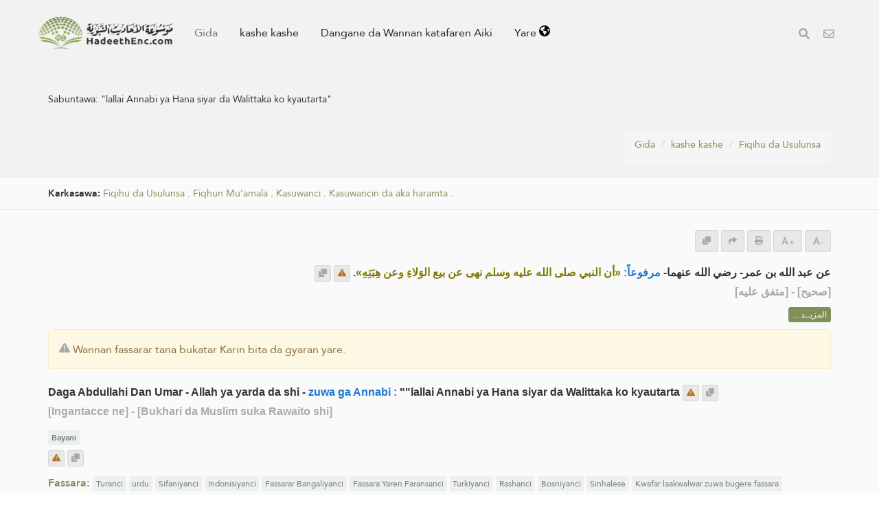

--- FILE ---
content_type: text/html; charset=UTF-8
request_url: https://hadeethenc.com/ha/browse/hadith/5853
body_size: 23758
content:
<!DOCTYPE html>
<!--[if IE 8]>			<html class="ie ie8"> <![endif]-->
<!--[if IE 9]>			<html class="ie ie9"> <![endif]-->
<!--[if gt IE 9]><!-->	<html lang="ha"> <!--<![endif]-->

	<head>
		<meta charset="utf-8" />
        <title>Sabuntawa: lallai Annabi ya Hana siyar da Walittaka ko kyautarta - Katafare kundin Hadisai da aka fassara</title>
		<meta name="keywords" content="Katafare kundin Hadisai da aka fassara">
		<meta name="description" content="Sabuntawa: lallai Annabi ya Hana siyar da Walittaka ko kyautarta - Katafare kundin Hadisai da aka fassara">
        
        <meta name="twitter:card" content="summary">
        
        <meta name="twitter:title" content="Sabuntawa: lallai Annabi ya Hana siyar da Walittaka ko kyautarta - Katafare kundin Hadisai da aka fassara">
        <meta name="twitter:description" content="Sabuntawa: lallai Annabi ya Hana siyar da Walittaka ko kyautarta - Katafare kundin Hadisai da aka fassara">

        <meta property="og:site_name" content="Katafare kundin Hadisai da aka fassara">
        <meta property="og:title" content="Sabuntawa: lallai Annabi ya Hana siyar da Walittaka ko kyautarta - Katafare kundin Hadisai da aka fassara">
        <meta property="og:description" content="Sabuntawa: lallai Annabi ya Hana siyar da Walittaka ko kyautarta - Katafare kundin Hadisai da aka fassara">        
        <meta property="og:type" content="article">
        <meta property="og:url" content="https://hadeethenc.com/ha/browse/hadith/5853">
        <meta property="og:image" content="https://hadeethenc.com/assets/images/og_new_logo.jpg">
        <link rel="icon" href="/favicon.ico" type="image/x-icon">

                <link rel="alternate" href="https://hadeethenc.com/ar/browse/hadith/5853" hreflang="ar">
                <link rel="alternate" href="https://hadeethenc.com/en/browse/hadith/5853" hreflang="en">
                <link rel="alternate" href="https://hadeethenc.com/ur/browse/hadith/5853" hreflang="ur">
                <link rel="alternate" href="https://hadeethenc.com/es/browse/hadith/5853" hreflang="es">
                <link rel="alternate" href="https://hadeethenc.com/id/browse/hadith/5853" hreflang="id">
                <link rel="alternate" href="https://hadeethenc.com/bn/browse/hadith/5853" hreflang="bn">
                <link rel="alternate" href="https://hadeethenc.com/fr/browse/hadith/5853" hreflang="fr">
                <link rel="alternate" href="https://hadeethenc.com/tr/browse/hadith/5853" hreflang="tr">
                <link rel="alternate" href="https://hadeethenc.com/ru/browse/hadith/5853" hreflang="ru">
                <link rel="alternate" href="https://hadeethenc.com/bs/browse/hadith/5853" hreflang="bs">
                <link rel="alternate" href="https://hadeethenc.com/si/browse/hadith/5853" hreflang="si">
                <link rel="alternate" href="https://hadeethenc.com/hi/browse/hadith/5853" hreflang="hi">
                <link rel="alternate" href="https://hadeethenc.com/zh/browse/hadith/5853" hreflang="zh">
                <link rel="alternate" href="https://hadeethenc.com/fa/browse/hadith/5853" hreflang="fa">
                <link rel="alternate" href="https://hadeethenc.com/tl/browse/hadith/5853" hreflang="tl">
                <link rel="alternate" href="https://hadeethenc.com/pt/browse/hadith/5853" hreflang="pt">
                		<!-- mobile settings -->
		<meta name="viewport" content="width=device-width, initial-scale=1" />
		<!--[if IE]><meta http-equiv='X-UA-Compatible' content='IE=edge,chrome=1'><![endif]-->

	    <link href="https://hadeethenc.com/assets/css/base.2.css" rel="stylesheet" type="text/css" />
        <link href="https://hadeethenc.com/assets/css/custom.15.css" rel="stylesheet" type="text/css"  />
        <link href="https://hadeethenc.com/assets/css/print.css" rel="stylesheet" type="text/css" media="print" />
                <link href="https://hadeethenc.com/assets/css/color_scheme/darkgreen.css" rel="stylesheet" type="text/css" id="color_scheme" />

        <!-- AOS Animation Library -->
        <link rel="stylesheet" href="https://unpkg.com/aos@2.3.1/dist/aos.css" />
        <style>
        .aos-animate {
            transition-timing-function: cubic-bezier(0.4, 0.0, 0.2, 1);
        }
        </style>

        <meta name="apple-iphone-app" content="app-id=1561038652">
        <meta name="google-play-app" content="app-id=com.hadeethenc.app">
        <script async src="https://www.googletagmanager.com/gtag/js?id=G-25T5Z342ZD"></script>
        <script>
        window.dataLayer = window.dataLayer || [];
        function gtag(){dataLayer.push(arguments);}
        gtag('js', new Date());

        gtag('config', 'G-25T5Z342ZD');
        </script>
    </head>

	<body class="smoothscrolll enable-animation grain-oranger lang-ha">
        <!-- Google Tag Manager (noscript) -->
        <noscript><iframe src="https://www.googletagmanager.com/ns.html?id=GTM-MNL3BVL"
        height="0" width="0" style="display:none;visibility:hidden"></iframe></noscript>
        <!-- End Google Tag Manager (noscript) -->

        <svg style="display:none" xmlns="http://www.w3.org/2000/svg">
            <symbol id="triangle" viewBox="0 0 512 512">
                <path d="M506.3 417l-213.3-364c-16.33-28-57.54-28-73.98 0l-213.2 364C-10.59 444.9 9.849 480 42.74 480h426.6C502.1 480 522.6 445 506.3 417zM232 168c0-13.25 10.75-24 24-24S280 154.8 280 168v128c0 13.25-10.75 24-23.1 24S232 309.3 232 296V168zM256 416c-17.36 0-31.44-14.08-31.44-31.44c0-17.36 14.07-31.44 31.44-31.44s31.44 14.08 31.44 31.44C287.4 401.9 273.4 416 256 416z"/>
            </symbol>
            <symbol id="check" viewBox="0 0 512 512">
                <path d="M243.8 339.8C232.9 350.7 215.1 350.7 204.2 339.8L140.2 275.8C129.3 264.9 129.3 247.1 140.2 236.2C151.1 225.3 168.9 225.3 179.8 236.2L224 280.4L332.2 172.2C343.1 161.3 360.9 161.3 371.8 172.2C382.7 183.1 382.7 200.9 371.8 211.8L243.8 339.8zM512 256C512 397.4 397.4 512 256 512C114.6 512 0 397.4 0 256C0 114.6 114.6 0 256 0C397.4 0 512 114.6 512 256zM256 48C141.1 48 48 141.1 48 256C48 370.9 141.1 464 256 464C370.9 464 464 370.9 464 256C464 141.1 370.9 48 256 48z"></path>
            </symbol>
            <symbol id="eye" viewBox="0 0 576 512">
                <path d="M160 256C160 185.3 217.3 128 288 128C358.7 128 416 185.3 416 256C416 326.7 358.7 384 288 384C217.3 384 160 326.7 160 256zM288 336C332.2 336 368 300.2 368 256C368 211.8 332.2 176 288 176C287.3 176 286.7 176 285.1 176C287.3 181.1 288 186.5 288 192C288 227.3 259.3 256 224 256C218.5 256 213.1 255.3 208 253.1C208 254.7 208 255.3 208 255.1C208 300.2 243.8 336 288 336L288 336zM95.42 112.6C142.5 68.84 207.2 32 288 32C368.8 32 433.5 68.84 480.6 112.6C527.4 156 558.7 207.1 573.5 243.7C576.8 251.6 576.8 260.4 573.5 268.3C558.7 304 527.4 355.1 480.6 399.4C433.5 443.2 368.8 480 288 480C207.2 480 142.5 443.2 95.42 399.4C48.62 355.1 17.34 304 2.461 268.3C-.8205 260.4-.8205 251.6 2.461 243.7C17.34 207.1 48.62 156 95.42 112.6V112.6zM288 80C222.8 80 169.2 109.6 128.1 147.7C89.6 183.5 63.02 225.1 49.44 256C63.02 286 89.6 328.5 128.1 364.3C169.2 402.4 222.8 432 288 432C353.2 432 406.8 402.4 447.9 364.3C486.4 328.5 512.1 286 526.6 256C512.1 225.1 486.4 183.5 447.9 147.7C406.8 109.6 353.2 80 288 80V80z"></path>
            </symbol>
            <symbol id="list" viewBox="0 0 512 512">
                <path d="M88 48C101.3 48 112 58.75 112 72V120C112 133.3 101.3 144 88 144H40C26.75 144 16 133.3 16 120V72C16 58.75 26.75 48 40 48H88zM480 64C497.7 64 512 78.33 512 96C512 113.7 497.7 128 480 128H192C174.3 128 160 113.7 160 96C160 78.33 174.3 64 192 64H480zM480 224C497.7 224 512 238.3 512 256C512 273.7 497.7 288 480 288H192C174.3 288 160 273.7 160 256C160 238.3 174.3 224 192 224H480zM480 384C497.7 384 512 398.3 512 416C512 433.7 497.7 448 480 448H192C174.3 448 160 433.7 160 416C160 398.3 174.3 384 192 384H480zM16 232C16 218.7 26.75 208 40 208H88C101.3 208 112 218.7 112 232V280C112 293.3 101.3 304 88 304H40C26.75 304 16 293.3 16 280V232zM88 368C101.3 368 112 378.7 112 392V440C112 453.3 101.3 464 88 464H40C26.75 464 16 453.3 16 440V392C16 378.7 26.75 368 40 368H88z"></path>
            </symbol>
            <symbol id="download" viewBox="0 0 512 512">
                <path d="M480 352h-133.5l-45.25 45.25C289.2 409.3 273.1 416 256 416s-33.16-6.656-45.25-18.75L165.5 352H32c-17.67 0-32 14.33-32 32v96c0 17.67 14.33 32 32 32h448c17.67 0 32-14.33 32-32v-96C512 366.3 497.7 352 480 352zM432 456c-13.2 0-24-10.8-24-24c0-13.2 10.8-24 24-24s24 10.8 24 24C456 445.2 445.2 456 432 456zM233.4 374.6C239.6 380.9 247.8 384 256 384s16.38-3.125 22.62-9.375l128-128c12.49-12.5 12.49-32.75 0-45.25c-12.5-12.5-32.76-12.5-45.25 0L288 274.8V32c0-17.67-14.33-32-32-32C238.3 0 224 14.33 224 32v242.8L150.6 201.4c-12.49-12.5-32.75-12.5-45.25 0c-12.49 12.5-12.49 32.75 0 45.25L233.4 374.6z"></path>
            </symbol>
            <symbol id="excel" viewBox="0 0 384 512">
                <path d="M365.3 93.38l-74.63-74.64C278.6 6.742 262.3 0 245.4 0H64C28.65 0 0 28.65 0 64l.0065 384c0 35.34 28.65 64 64 64H320c35.2 0 64-28.8 64-64V138.6C384 121.7 377.3 105.4 365.3 93.38zM336 448c0 8.836-7.164 16-16 16H64.02c-8.838 0-16-7.164-16-16L48 64.13c0-8.836 7.164-16 16-16h160L224 128c0 17.67 14.33 32 32 32h79.1V448zM229.1 233.3L192 280.9L154.9 233.3C146.8 222.8 131.8 220.9 121.3 229.1C110.8 237.2 108.9 252.3 117.1 262.8L161.6 320l-44.53 57.25c-8.156 10.47-6.25 25.56 4.188 33.69C125.7 414.3 130.8 416 135.1 416c7.156 0 14.25-3.188 18.97-9.25L192 359.1l37.06 47.65C233.8 412.8 240.9 416 248 416c5.125 0 10.31-1.656 14.72-5.062c10.44-8.125 12.34-23.22 4.188-33.69L222.4 320l44.53-57.25c8.156-10.47 6.25-25.56-4.188-33.69C252.2 220.9 237.2 222.8 229.1 233.3z"></path>
            </symbol>
            <symbol id="pdf" viewBox="0 0 384 512">
                <path d="M320 464C328.8 464 336 456.8 336 448V416H384V448C384 483.3 355.3 512 320 512H64C28.65 512 0 483.3 0 448V416H48V448C48 456.8 55.16 464 64 464H320zM256 160C238.3 160 224 145.7 224 128V48H64C55.16 48 48 55.16 48 64V192H0V64C0 28.65 28.65 0 64 0H229.5C246.5 0 262.7 6.743 274.7 18.75L365.3 109.3C377.3 121.3 384 137.5 384 154.5V192H336V160H256zM88 224C118.9 224 144 249.1 144 280C144 310.9 118.9 336 88 336H80V368C80 376.8 72.84 384 64 384C55.16 384 48 376.8 48 368V240C48 231.2 55.16 224 64 224H88zM112 280C112 266.7 101.3 256 88 256H80V304H88C101.3 304 112 293.3 112 280zM160 240C160 231.2 167.2 224 176 224H200C226.5 224 248 245.5 248 272V336C248 362.5 226.5 384 200 384H176C167.2 384 160 376.8 160 368V240zM192 352H200C208.8 352 216 344.8 216 336V272C216 263.2 208.8 256 200 256H192V352zM336 224C344.8 224 352 231.2 352 240C352 248.8 344.8 256 336 256H304V288H336C344.8 288 352 295.2 352 304C352 312.8 344.8 320 336 320H304V368C304 376.8 296.8 384 288 384C279.2 384 272 376.8 272 368V240C272 231.2 279.2 224 288 224H336z"></path>
            </symbol>
            <symbol id="code" viewBox="0 0 384 512">
                <path d="M162.1 257.8c-7.812-7.812-20.47-7.812-28.28 0l-48 48c-7.812 7.812-7.812 20.5 0 28.31l48 48C137.8 386.1 142.9 388 148 388s10.23-1.938 14.14-5.844c7.812-7.812 7.812-20.5 0-28.31L128.3 320l33.86-33.84C169.1 278.3 169.1 265.7 162.1 257.8zM365.3 93.38l-74.63-74.64C278.6 6.742 262.3 0 245.4 0H64C28.65 0 0 28.65 0 64l.0065 384c0 35.34 28.65 64 64 64H320c35.2 0 64-28.8 64-64V138.6C384 121.7 377.3 105.4 365.3 93.38zM336 448c0 8.836-7.164 16-16 16H64.02c-8.838 0-16-7.164-16-16L48 64.13c0-8.836 7.164-16 16-16h160L224 128c0 17.67 14.33 32 32 32h79.1V448zM221.9 257.8c-7.812 7.812-7.812 20.5 0 28.31L255.7 320l-33.86 33.84c-7.812 7.812-7.812 20.5 0 28.31C225.8 386.1 230.9 388 236 388s10.23-1.938 14.14-5.844l48-48c7.812-7.812 7.812-20.5 0-28.31l-48-48C242.3 250 229.7 250 221.9 257.8z"></path>
            </symbol>
            <symbol id="earth" viewBox="0 0 512 512">
                <path d="M512 256C512 397.4 397.4 512 256 512C114.6 512 0 397.4 0 256C0 114.6 114.6 0 256 0C397.4 0 512 114.6 512 256zM57.71 192.1L67.07 209.4C75.36 223.9 88.99 234.6 105.1 239.2L162.1 255.7C180.2 260.6 192 276.3 192 294.2V334.1C192 345.1 198.2 355.1 208 359.1C217.8 364.9 224 374.9 224 385.9V424.9C224 440.5 238.9 451.7 253.9 447.4C270.1 442.8 282.5 429.1 286.6 413.7L289.4 402.5C293.6 385.6 304.6 371.1 319.7 362.4L327.8 357.8C342.8 349.3 352 333.4 352 316.1V307.9C352 295.1 346.9 282.9 337.9 273.9L334.1 270.1C325.1 261.1 312.8 255.1 300.1 255.1H256.1C245.9 255.1 234.9 253.1 225.2 247.6L190.7 227.8C186.4 225.4 183.1 221.4 181.6 216.7C178.4 207.1 182.7 196.7 191.7 192.1L197.7 189.2C204.3 185.9 211.9 185.3 218.1 187.7L242.2 195.4C250.3 198.1 259.3 195 264.1 187.9C268.8 180.8 268.3 171.5 262.9 165L249.3 148.8C239.3 136.8 239.4 119.3 249.6 107.5L265.3 89.12C274.1 78.85 275.5 64.16 268.8 52.42L266.4 48.26C262.1 48.09 259.5 48 256 48C163.1 48 84.4 108.9 57.71 192.1L57.71 192.1zM437.6 154.5L412 164.8C396.3 171.1 388.2 188.5 393.5 204.6L410.4 255.3C413.9 265.7 422.4 273.6 433 276.3L462.2 283.5C463.4 274.5 464 265.3 464 256C464 219.2 454.4 184.6 437.6 154.5H437.6z"></path>
            </symbol>
            <symbol id="external" viewBox="0 0 448 512">
                <path d="M256 64C256 46.33 270.3 32 288 32H415.1C415.1 32 415.1 32 415.1 32C420.3 32 424.5 32.86 428.2 34.43C431.1 35.98 435.5 38.27 438.6 41.3C438.6 41.35 438.6 41.4 438.7 41.44C444.9 47.66 447.1 55.78 448 63.9C448 63.94 448 63.97 448 64V192C448 209.7 433.7 224 416 224C398.3 224 384 209.7 384 192V141.3L214.6 310.6C202.1 323.1 181.9 323.1 169.4 310.6C156.9 298.1 156.9 277.9 169.4 265.4L338.7 96H288C270.3 96 256 81.67 256 64V64zM0 128C0 92.65 28.65 64 64 64H160C177.7 64 192 78.33 192 96C192 113.7 177.7 128 160 128H64V416H352V320C352 302.3 366.3 288 384 288C401.7 288 416 302.3 416 320V416C416 451.3 387.3 480 352 480H64C28.65 480 0 451.3 0 416V128z"></path>
            </symbol>
            <symbol id="bars" viewBox="0 0 448 512">
                <path d="M0 96C0 78.33 14.33 64 32 64H416C433.7 64 448 78.33 448 96C448 113.7 433.7 128 416 128H32C14.33 128 0 113.7 0 96zM0 256C0 238.3 14.33 224 32 224H416C433.7 224 448 238.3 448 256C448 273.7 433.7 288 416 288H32C14.33 288 0 273.7 0 256zM416 448H32C14.33 448 0 433.7 0 416C0 398.3 14.33 384 32 384H416C433.7 384 448 398.3 448 416C448 433.7 433.7 448 416 448z"></path>
            </symbol>                                                                                                         
            <symbol id="copy" viewBox="0 0 512 512">
                <path d="M0 224C0 188.7 28.65 160 64 160H128V288C128 341 170.1 384 224 384H352V448C352 483.3 323.3 512 288 512H64C28.65 512 0 483.3 0 448V224zM224 352C188.7 352 160 323.3 160 288V64C160 28.65 188.7 0 224 0H448C483.3 0 512 28.65 512 64V288C512 323.3 483.3 352 448 352H224z"></path>
            </symbol>

            <symbol id="share" viewBox="0 0 512 512">
                <path d="M503.7 226.2l-176 151.1c-15.38 13.3-39.69 2.545-39.69-18.16V272.1C132.9 274.3 66.06 312.8 111.4 457.8c5.031 16.09-14.41 28.56-28.06 18.62C39.59 444.6 0 383.8 0 322.3c0-152.2 127.4-184.4 288-186.3V56.02c0-20.67 24.28-31.46 39.69-18.16l176 151.1C514.8 199.4 514.8 216.6 503.7 226.2z"></path>
            </symbol>

            <symbol id="print" viewBox="0 0 512 512">
                <path d="M448 192H64C28.65 192 0 220.7 0 256v96c0 17.67 14.33 32 32 32h32v96c0 17.67 14.33 32 32 32h320c17.67 0 32-14.33 32-32v-96h32c17.67 0 32-14.33 32-32V256C512 220.7 483.3 192 448 192zM384 448H128v-96h256V448zM432 296c-13.25 0-24-10.75-24-24c0-13.27 10.75-24 24-24s24 10.73 24 24C456 285.3 445.3 296 432 296zM128 64h229.5L384 90.51V160h64V77.25c0-8.484-3.375-16.62-9.375-22.62l-45.25-45.25C387.4 3.375 379.2 0 370.8 0H96C78.34 0 64 14.33 64 32v128h64V64z"></path>
            </symbol>
            <symbol id="font" viewBox="0 0 448 512">
                <path d="M416 416h-25.81L253.1 52.76c-4.688-12.47-16.57-20.76-29.91-20.76s-25.34 8.289-30.02 20.76L57.81 416H32c-17.67 0-32 14.31-32 32s14.33 32 32 32h96c17.67 0 32-14.31 32-32s-14.33-32-32-32H126.2l17.1-48h159.6l17.1 48H320c-17.67 0-32 14.31-32 32s14.33 32 32 32h96c17.67 0 32-14.31 32-32S433.7 416 416 416zM168.2 304L224 155.1l55.82 148.9H168.2z"></path>
            </symbol>
            <symbol id="tip" viewBox="0 0 384 512">
                <path d="M112.1 454.3c0 6.297 1.816 12.44 5.284 17.69l17.14 25.69c5.25 7.875 17.17 14.28 26.64 14.28h61.67c9.438 0 21.36-6.401 26.61-14.28l17.08-25.68c2.938-4.438 5.348-12.37 5.348-17.7L272 415.1h-160L112.1 454.3zM192 0C90.02 .3203 16 82.97 16 175.1c0 44.38 16.44 84.84 43.56 115.8c16.53 18.84 42.34 58.23 52.22 91.45c.0313 .25 .0938 .5166 .125 .7823h160.2c.0313-.2656 .0938-.5166 .125-.7823c9.875-33.22 35.69-72.61 52.22-91.45C351.6 260.8 368 220.4 368 175.1C368 78.8 289.2 .0039 192 0zM288.4 260.1c-15.66 17.85-35.04 46.3-49.05 75.89h-94.61c-14.01-29.59-33.39-58.04-49.04-75.88C75.24 236.8 64 206.1 64 175.1C64 113.3 112.1 48.25 191.1 48C262.6 48 320 105.4 320 175.1C320 206.1 308.8 236.8 288.4 260.1zM176 80C131.9 80 96 115.9 96 160c0 8.844 7.156 16 16 16S128 168.8 128 160c0-26.47 21.53-48 48-48c8.844 0 16-7.148 16-15.99S184.8 80 176 80z"></path>
            </symbol>
            <symbol id="meaning" viewBox="0 0 448 512">
                <path d="M416 96H192C174.3 96 160 81.67 160 64C160 46.33 174.3 32 192 32H416C433.7 32 448 46.33 448 64C448 81.67 433.7 96 416 96zM416 352H192C174.3 352 160 337.7 160 320C160 302.3 174.3 288 192 288H416C433.7 288 448 302.3 448 320C448 337.7 433.7 352 416 352zM0 192C0 174.3 14.33 160 32 160H416C433.7 160 448 174.3 448 192C448 209.7 433.7 224 416 224H32C14.33 224 0 209.7 0 192zM416 480H32C14.33 480 0 465.7 0 448C0 430.3 14.33 416 32 416H416C433.7 416 448 430.3 448 448C448 465.7 433.7 480 416 480z"></path>
            </symbol>
            <symbol id="book" viewBox="0 0 576 512">
                <path d="M144.3 32.04C106.9 31.29 63.7 41.44 18.6 61.29c-11.42 5.026-18.6 16.67-18.6 29.15l0 357.6c0 11.55 11.99 19.55 22.45 14.65c126.3-59.14 219.8 11 223.8 14.01C249.1 478.9 252.5 480 256 480c12.4 0 16-11.38 16-15.98V80.04c0-5.203-2.531-10.08-6.781-13.08C263.3 65.58 216.7 33.35 144.3 32.04zM557.4 61.29c-45.11-19.79-88.48-29.61-125.7-29.26c-72.44 1.312-118.1 33.55-120.9 34.92C306.5 69.96 304 74.83 304 80.04v383.1C304 468.4 307.5 480 320 480c3.484 0 6.938-1.125 9.781-3.328c3.925-3.018 97.44-73.16 223.8-14c10.46 4.896 22.45-3.105 22.45-14.65l.0001-357.6C575.1 77.97 568.8 66.31 557.4 61.29z"></path>
            </symbol>            
            <symbol id="search" viewBox="0 0 512 512">
                <path d="M500.3 443.7l-119.7-119.7c27.22-40.41 40.65-90.9 33.46-144.7C401.8 87.79 326.8 13.32 235.2 1.723C99.01-15.51-15.51 99.01 1.724 235.2c11.6 91.64 86.08 166.7 177.6 178.9c53.8 7.189 104.3-6.236 144.7-33.46l119.7 119.7c15.62 15.62 40.95 15.62 56.57 0C515.9 484.7 515.9 459.3 500.3 443.7zM79.1 208c0-70.58 57.42-128 128-128s128 57.42 128 128c0 70.58-57.42 128-128 128S79.1 278.6 79.1 208z"/>
            </symbol>
            <symbol id="pen" viewBox="0 0 512 512">
                <path d="M490.3 40.4C512.2 62.27 512.2 97.73 490.3 119.6L460.3 149.7L362.3 51.72L392.4 21.66C414.3-.2135 449.7-.2135 471.6 21.66L490.3 40.4zM172.4 241.7L339.7 74.34L437.7 172.3L270.3 339.6C264.2 345.8 256.7 350.4 248.4 353.2L159.6 382.8C150.1 385.6 141.5 383.4 135 376.1C128.6 370.5 126.4 361 129.2 352.4L158.8 263.6C161.6 255.3 166.2 247.8 172.4 241.7V241.7zM192 63.1C209.7 63.1 224 78.33 224 95.1C224 113.7 209.7 127.1 192 127.1H96C78.33 127.1 64 142.3 64 159.1V416C64 433.7 78.33 448 96 448H352C369.7 448 384 433.7 384 416V319.1C384 302.3 398.3 287.1 416 287.1C433.7 287.1 448 302.3 448 319.1V416C448 469 405 512 352 512H96C42.98 512 0 469 0 416V159.1C0 106.1 42.98 63.1 96 63.1H192z"></path>
            </symbol>
            <symbol id="bolt" viewBox="0 0 384 512">
                <path d="M240.5 224H352C365.3 224 377.3 232.3 381.1 244.7C386.6 257.2 383.1 271.3 373.1 280.1L117.1 504.1C105.8 513.9 89.27 514.7 77.19 505.9C65.1 497.1 60.7 481.1 66.59 467.4L143.5 288H31.1C18.67 288 6.733 279.7 2.044 267.3C-2.645 254.8 .8944 240.7 10.93 231.9L266.9 7.918C278.2-1.92 294.7-2.669 306.8 6.114C318.9 14.9 323.3 30.87 317.4 44.61L240.5 224z"></path>
            </symbol>
            <symbol id="flag" viewBox="0 0 512 512">
                <path d="M64 496C64 504.8 56.75 512 48 512h-32C7.25 512 0 504.8 0 496V32c0-17.75 14.25-32 32-32s32 14.25 32 32V496zM476.3 0c-6.365 0-13.01 1.35-19.34 4.233c-45.69 20.86-79.56 27.94-107.8 27.94c-59.96 0-94.81-31.86-163.9-31.87C160.9 .3055 131.6 4.867 96 15.75v350.5c32-9.984 59.87-14.1 84.85-14.1c73.63 0 124.9 31.78 198.6 31.78c31.91 0 68.02-5.971 111.1-23.09C504.1 355.9 512 344.4 512 332.1V30.73C512 11.1 495.3 0 476.3 0z"></path>
            </symbol>
            <symbol id="contact" viewBox="0 0 512 512">
                <path d="M0 128C0 92.65 28.65 64 64 64H448C483.3 64 512 92.65 512 128V384C512 419.3 483.3 448 448 448H64C28.65 448 0 419.3 0 384V128zM48 128V150.1L220.5 291.7C241.1 308.7 270.9 308.7 291.5 291.7L464 150.1V127.1C464 119.2 456.8 111.1 448 111.1H64C55.16 111.1 48 119.2 48 127.1L48 128zM48 212.2V384C48 392.8 55.16 400 64 400H448C456.8 400 464 392.8 464 384V212.2L322 328.8C283.6 360.3 228.4 360.3 189.1 328.8L48 212.2z"></path>
            </symbol>            
            <symbol id="facebook" viewBox="0 0 320 512">
                <path d="M279.1 288l14.22-92.66h-88.91v-60.13c0-25.35 12.42-50.06 52.24-50.06h40.42V6.26S260.4 0 225.4 0c-73.22 0-121.1 44.38-121.1 124.7v70.62H22.89V288h81.39v224h100.2V288z"></path>
            </symbol>
            <symbol id="twitter" viewBox="0 0 512 512">
                <path d="M459.4 151.7c.325 4.548 .325 9.097 .325 13.65 0 138.7-105.6 298.6-298.6 298.6-59.45 0-114.7-17.22-161.1-47.11 8.447 .974 16.57 1.299 25.34 1.299 49.06 0 94.21-16.57 130.3-44.83-46.13-.975-84.79-31.19-98.11-72.77 6.498 .974 12.99 1.624 19.82 1.624 9.421 0 18.84-1.3 27.61-3.573-48.08-9.747-84.14-51.98-84.14-102.1v-1.299c13.97 7.797 30.21 12.67 47.43 13.32-28.26-18.84-46.78-51.01-46.78-87.39 0-19.49 5.197-37.36 14.29-52.95 51.65 63.67 129.3 105.3 216.4 109.8-1.624-7.797-2.599-15.92-2.599-24.04 0-57.83 46.78-104.9 104.9-104.9 30.21 0 57.5 12.67 76.67 33.14 23.72-4.548 46.46-13.32 66.6-25.34-7.798 24.37-24.37 44.83-46.13 57.83 21.12-2.273 41.58-8.122 60.43-16.24-14.29 20.79-32.16 39.31-52.63 54.25z"></path>
            </symbol>
            <symbol id="android" viewBox="0 0 512 512">
                <path d="M325.3 234.3L104.6 13l280.8 161.2-60.1 60.1zM47 0C34 6.8 25.3 19.2 25.3 35.3v441.3c0 16.1 8.7 28.5 21.7 35.3l256.6-256L47 0zm425.2 225.6l-58.9-34.1-65.7 64.5 65.7 64.5 60.1-34.1c18-14.3 18-46.5-1.2-60.8zM104.6 499l280.8-161.2-60.1-60.1L104.6 499z"></path>
            </symbol>
            <symbol id="ios" viewBox="0 0 384 512">
                <path d="M318.7 268.7c-.2-36.7 16.4-64.4 50-84.8-18.8-26.9-47.2-41.7-84.7-44.6-35.5-2.8-74.3 20.7-88.5 20.7-15 0-49.4-19.7-76.4-19.7C63.3 141.2 4 184.8 4 273.5q0 39.3 14.4 81.2c12.8 36.7 59 126.7 107.2 125.2 25.2-.6 43-17.9 75.8-17.9 31.8 0 48.3 17.9 76.4 17.9 48.6-.7 90.4-82.5 102.6-119.3-65.2-30.7-61.7-90-61.7-91.9zm-56.6-164.2c27.3-32.4 24.8-61.9 24-72.5-24.1 1.4-52 16.4-67.9 34.9-17.5 19.8-27.8 44.3-25.6 71.9 26.1 2 49.9-11.4 69.5-34.3z"></path>
            </symbol>
            <symbol id="whatsapp" viewBox="0 0 448 512">
                <path d="M380.9 97.1C339 55.1 283.2 32 223.9 32c-122.4 0-222 99.6-222 222 0 39.1 10.2 77.3 29.6 111L0 480l117.7-30.9c32.4 17.7 68.9 27 106.1 27h.1c122.3 0 224.1-99.6 224.1-222 0-59.3-25.2-115-67.1-157zm-157 341.6c-33.2 0-65.7-8.9-94-25.7l-6.7-4-69.8 18.3L72 359.2l-4.4-7c-18.5-29.4-28.2-63.3-28.2-98.2 0-101.7 82.8-184.5 184.6-184.5 49.3 0 95.6 19.2 130.4 54.1 34.8 34.9 56.2 81.2 56.1 130.5 0 101.8-84.9 184.6-186.6 184.6zm101.2-138.2c-5.5-2.8-32.8-16.2-37.9-18-5.1-1.9-8.8-2.8-12.5 2.8-3.7 5.6-14.3 18-17.6 21.8-3.2 3.7-6.5 4.2-12 1.4-32.6-16.3-54-29.1-75.5-66-5.7-9.8 5.7-9.1 16.3-30.3 1.8-3.7.9-6.9-.5-9.7-1.4-2.8-12.5-30.1-17.1-41.2-4.5-10.8-9.1-9.3-12.5-9.5-3.2-.2-6.9-.2-10.6-.2-3.7 0-9.7 1.4-14.8 6.9-5.1 5.6-19.4 19-19.4 46.3 0 27.3 19.9 53.7 22.6 57.4 2.8 3.7 39.1 59.7 94.8 83.8 35.2 15.2 49 16.5 66.6 13.9 10.7-1.6 32.8-13.4 37.4-26.4 4.6-13 4.6-24.1 3.2-26.4-1.3-2.5-5-3.9-10.5-6.6z"/>
            </symbol>
            <symbol id="telegram" viewBox="0 0 640 640">
                <path d="M320 72C183 72 72 183 72 320C72 457 183 568 320 568C457 568 568 457 568 320C568 183 457 72 320 72zM435 240.7C431.3 279.9 415.1 375.1 406.9 419C403.4 437.6 396.6 443.8 390 444.4C375.6 445.7 364.7 434.9 350.7 425.7C328.9 411.4 316.5 402.5 295.4 388.5C270.9 372.4 286.8 363.5 300.7 349C304.4 345.2 367.8 287.5 369 282.3C369.2 281.6 369.3 279.2 367.8 277.9C366.3 276.6 364.2 277.1 362.7 277.4C360.5 277.9 325.6 300.9 258.1 346.5C248.2 353.3 239.2 356.6 231.2 356.4C222.3 356.2 205.3 351.4 192.6 347.3C177.1 342.3 164.7 339.6 165.8 331C166.4 326.5 172.5 322 184.2 317.3C256.5 285.8 304.7 265 328.8 255C397.7 226.4 412 221.4 421.3 221.2C423.4 221.2 427.9 221.7 430.9 224.1C432.9 225.8 434.1 228.2 434.4 230.8C434.9 234 435 237.3 434.8 240.6z"/>
            </symbol>
        </svg>
		<!-- wrapper -->
		<div id="wrapper">

			<div id="header" style="height:auto !important" class="sticky header clearfix darkk  ">

				<!-- TOP NAV -->
				<header id="topNav">
					<div class="container" style="display:flex;padding:0px">

						<!-- Mobile Menu Button -->
						<button style="background:none" id="side-menu_bu" class="btn visible-sm visible-xs" data-toggle="collapse" data-target=".nav-main-collapse" aria-label="Gida">
                            <svg class="svg-icon svg-color-grey"><use xlink:href="#bars"></svg>
						</button>
                        <!-- Logo -->
                        <a style="display:flex" class="logo" href="https://hadeethenc.com/ha/home" style="white-space: nowrap;overflow: hidden;text-overflow: ellipsis;max-width:70%;padding-top:1px" title="Katafare kundin Hadisai da aka fassara">
                            <img style="height:50px;align-self:center" src="https://hadeethenc.com/assets/images/new_logo_ltr.webp" alt="Katafare kundin Hadisai da aka fassara" loading="lazy">
                        </a>                       

						<div style="height:auto" class="visible-lg visible-md submenu-dark navbar-collapse nav-main-collapse collapse">
							<nav class="nav-main">
								<ul id="topMain" class="nav nav-pills nav-main nav-onepagee">

									<li class="active"><!-- HOME -->
										<a href="https://hadeethenc.com/ha/home">
											Gida										</a>
									</li>

									<li><!-- PRICING -->
										<a href="https://hadeethenc.com/ha/home#categories">
											kashe kashe										</a>
									</li>
									<li><!-- TESTIMONIALS -->
										<a href="https://hadeethenc.com/ha/home/about">
											Dangane da Wannan katafaren Aiki										</a>
									</li>
                                    
                                    <li class="visible-sm visible-xs">
                                        <a href="https://play.google.com/store/apps/details?id=com.hadeethenc.app"><svg class="svg-icon svg-color-grey"><use xlink:href="#android"></svg> Android App</a>
                                    </li>
                                    <li class="visible-sm visible-xs">
                                        <a href="https://apps.apple.com/app/id1561038652"><svg class="svg-icon svg-color-grey"><use xlink:href="#ios"></svg> iOS App</a>
                                    </li>
                                                                                                          
                                    <li class="visible-xs"><!-- TESTIMONIALS -->
										<a href="javascript:;" data-toggle="modal" data-target="#contact-modal">
											kirayemu										</a>
									</li>                                    
                                    
									<li>
										<a class="external" data-toggle="modal" data-target="#langs-modal" href="javascript:;">
											Yare                                            <svg class="svg-icon"><use xlink:href="#earth"></svg>
										</a>
									</li>                                    
                                    
								</ul>
                                
                                

                                

							</nav>
						</div>


                        <div style="flex-grow:1"></div>
                        
                        <a style="align-self:center;padding:10px" href="javascript:;" data-toggle="modal" data-target="#srch_modal" title="Bincike">
                            <svg class="svg-icon svg-color-grey"><use xlink:href="#search"></svg>
                        </a>
                        
                        <a style="align-self:center;padding:10px" href="javascript:;" data-toggle="modal" data-target="#contact-modal" title="kirayemu">
                            <svg class="svg-icon svg-color-grey"><use xlink:href="#contact"></svg>
                        </a>
                        
                        <a class="visible-sm visible-xs" style="align-self:center;padding:10px" href="javascript:;" data-toggle="modal" data-target="#langs-modal" title="Yare">
                            <svg class="svg-icon svg-color-grey"><use xlink:href="#earth"></svg>
                        </a>


					</div>
                    
				</header>

				<!-- /Top Nav -->

			</div>

			<!-- HOME -->
            <style type="text/css">
.label{
    cursor:pointer !important;
}
.label.active{
    background-color:#8C9B6A !important;
}
.c1{
  color:#8e6455;
}
.c2{
  color:#388e3c;
}
.c3{
  color:#7c7c02;
}
.c4{
  color:#947721;
}
.c5{
  color:#b6b6b6;
}
.c6{
  color:#1976d2; 
}
</style>
<section class="page-header page-header-xs" style="padding-bottom:0">
	<div class="container">
        
		<h5>
            Sabuntawa: <span style="color:#333">"lallai Annabi ya Hana siyar da Walittaka ko kyautarta"</span>
                    </h5>
        

        
        

        
        
        <br>
	<!-- breadcrumbs -->
		<ol class="breadcrumb pull-right" style="position:static">
			<li><a href="https://hadeethenc.com/ha//">Gida</a></li>
			<li><a href="https://hadeethenc.com/ha/#categories">kashe kashe</a></li>
            <li><a href="https://hadeethenc.com/ha/browse/category/4">Fiqihu da Usulunsa</a></li>
		</ol><!-- /breadcrumbs -->

	</div>
</section>
    <section class="nopadding alternate">
        
        <div class="container">

            <div class="row">
                <div class="col-md-12" style="margin-top:10px; margin-bottom:10px">
                    <small>
                    <b>Karkasawa: </b>
                                        <a href="https://hadeethenc.com/ha/browse/category/4" class="btnn">Fiqihu da Usulunsa</a> . 
                                        <a href="https://hadeethenc.com/ha/browse/category/122" class="btnn">Fiqhun Mu’amala</a> . 
                                        <a href="https://hadeethenc.com/ha/browse/category/140" class="btnn">Kasuwanci</a> . 
                                        <a href="https://hadeethenc.com/ha/browse/category/564" class="btnn">Kasuwancin da aka haramta</a> . 
                                        </small>
                </div>
            </div>
        </div>
</section>
<section style="padding-top:30px; padding-bottom:10px" class="alternate">
    <div class="container">
    <div class="row">

        <div class="col-md-12 text-end no-print" style="padding-bottom:16px">
            <div class="inline-block">
                <a id="openCopy" class="btn btn-translucid btn-sm text-gray" data-toggle="modal" data-target="#copy-modal"><svg class="svg-icon svg-color-grey"><use xlink:href="#copy"></svg></a> <a class="btn btn-translucid btn-sm text-gray addthis_button_compact"><svg class="svg-icon svg-color-grey"><use xlink:href="#share"></svg></a> <a class="btn btn-translucid btn-sm text-gray addthis_button_print"><svg class="svg-icon svg-color-grey"><use xlink:href="#print"></svg></a> <a class="btn btn-translucid btn-sm text-gray textPlus_bu"><svg class="svg-icon svg-color-grey"><use xlink:href="#font"></svg><b>+</b></a> <a class="btn btn-translucid btn-sm text-gray textMin_bu"><svg class="svg-icon svg-color-grey"><use xlink:href="#font"></svg><b>-</b></a> 
                            </div>
        </div>

        <div class="col-md-12">
                
                    
                                            
                        
                                            
                                        <p class="rtl"><span>عن عبد الله بن عمر- رضي الله عنهما-<span class="c6"> مرفوعاً:</span> <span class="c3">«أن النبي صلى الله عليه وسلم نهى عن بيع الوَلاءِ وعن هِبَتِهِ»</span>.</span> <button class="btn btn-translucid btn-xs note_bu" data-det="5853/hadith/ar" data-toggle="tooltip" title="Aike da tsokaci"><svg class="svg-icon svg-color-warn"><use xlink:href="#triangle"></svg></button> <button class="btn btn-translucid btn-xs copy_bu" data-toggle="tooltip" title="Copy"><svg class="svg-icon svg-color-grey"><use xlink:href="#copy"></svg></button>
                        <br><span class="text-gray">[<b>صحيح</b>] - [متفق عليه]</span>
                        <br><a href="javascript:;" rel="nofollow" id="toggArabicMore" class="btn btn-primary btn-xs" style="font-family:DroidArabicKufiRegular;margin-top:8px"> المزيــد ... </a>
                    </p>
                    <div class="rtl" id="arabicMore" style="display:none;height:auto">...</div>
                                            <div class="alert alert-warning ltr"><svg class="svg-icon svg-color-grey"><use xlink:href="#triangle"></svg>
                            Wannan fassarar tana bukatar Karin bita da gyaran yare.
                        </div>
                                            
                                        <p class="margin-bottom-10 ha"><span id="h_matn">Daga Abdullahi Dan Umar - Allah ya yarda da shi -<span class="c6"> zuwa ga Annabi :</span> ""lallai Annabi ya Hana siyar da Walittaka ko kyautarta</span> 
                                                    <button class="btn btn-translucid btn-xs note_bu" data-det="5853/hadith/ha" data-toggle="tooltip" title="Aike da tsokaci"><svg class="svg-icon svg-color-warn"><use xlink:href="#triangle"></svg></button> <button class="btn btn-translucid btn-xs copy_bu" data-toggle="tooltip" title="Copy"><svg class="svg-icon svg-color-grey"><use xlink:href="#copy"></svg></button>
                                                                                                    <br><span class="text-gray"><b>[Ingantacce ne]</b> - [Bukhari da Muslim suka Rawaito shi]</span>                                            </p>
                    <span class="label label-light size-12 inline-block"><b>Bayani</b></span>
                    <p id="hadith-explanation" class="margin-bottom-20 ha">
                        <span id="h_exp"></span> 
                                                    
                            <button class="btn btn-translucid btn-xs note_bu" data-det="5853/exp/ha" data-toggle="tooltip" title="Aike da tsokaci"><svg class="svg-icon svg-color-warn"><use xlink:href="#triangle"></svg></button> 
                            <button class="btn btn-translucid btn-xs copy_bu" data-toggle="tooltip" title="Copy"><svg class="svg-icon svg-color-grey"><use xlink:href="#copy"></svg></button>
                                                                        </p>
                    
                                        
                    <div class="no-print">
                        <b class="theme-color">Fassara:</b> 
                        
                                                                                <span class="label label-light text-black inline-block toggTranses">Turanci</span>
                                                                                                            <span class="label label-light text-black inline-block toggTranses">urdu</span>
                                                                                                            <span class="label label-light text-black inline-block toggTranses">Sifaniyanci</span>
                                                                                                            <span class="label label-light text-black inline-block toggTranses">Indonisiyanci</span>
                                                                                                                                                                <span class="label label-light text-black inline-block toggTranses">Fassarar Bangaliyanci</span>
                                                                                                            <span class="label label-light text-black inline-block toggTranses">Fassara Yaren Faransanci</span>
                                                                                                            <span class="label label-light text-black inline-block toggTranses">Turkiyanci</span>
                                                                                                            <span class="label label-light text-black inline-block toggTranses">Rashanci</span>
                                                                                                            <span class="label label-light text-black inline-block toggTranses">Bosniyanci</span>
                                                                                                            <span class="label label-light text-black inline-block toggTranses">Sinhalese</span>
                                                                                                            <span class="label label-light text-black inline-block toggTranses">Kwafar laakwalwar zuwa bugere fassara</span>
                                                                                                            <span class="label label-light text-black inline-block toggTranses">Fassara da Yaren Chanise</span>
                                                                                                            <span class="label label-light text-black inline-block toggTranses">Farisanci</span>
                                                                                                                                                                <span class="label label-light text-black inline-block toggTranses">Tagalog</span>
                                                                                                                                                                                                                    <span class="label label-light text-black inline-block toggTranses">Portuguese</span>
                                                                                                                                                                                                                                                                                                                                                                                                                                                                                                                                                                                                                                                                                                                                                                                                                                                                                                                                                                                                                                                                                                                                                                                                                                                                                                                                                                                                                                                                                                                                                                                                                                                                                                                                                                                                                                                                                                                                                                                                                                                                                                                                                                                                                                                                                                                                                                                                                                                                                                                                                                                                                                                                                                                                                                                </div>
                    <a style="margin-top:10px" href="javascript:;" rel="nofollow" class="btn btn-primary btn-translucid btn-md no-print toggTranses"><svg class="svg-icon svg-color-grey"><use xlink:href="#eye"></svg> Manufofin Fassarorin</a>
                    <div id="transes" style="display:none;margin-top:30px;background:#f1f1f1;padding:10px;height:auto">...</div>

        </div>
        

            
            
            
            


                        

            

            <div class="col-md-12">
                <h5>kashe kashe</h5>
                <ul id="categories">
                                                                    <li>
                                                                                                                                <a href="https://hadeethenc.com/ha/browse/category/4">Fiqihu da Usulunsa</a>
                                                            <i>.</i>
                                                                                                            <a href="https://hadeethenc.com/ha/browse/category/122">Fiqhun Mu’amala</a>
                                                            <i>.</i>
                                                                                                            <a href="https://hadeethenc.com/ha/browse/category/140">Kasuwanci</a>
                                                            <i>.</i>
                                                                                                            <a href="https://hadeethenc.com/ha/browse/category/564">Kasuwancin da aka haramta</a>
                                                                            </li>
                                    </ul>
                                
            </div>
           
                       <div class="col-md-12 no-print">
                <h5>Kari</h5>
                <ul>
                                                <li><a class="text-info" href="https://hadeethenc.com/ha/browse/hadith/5843">Sabuntawa: "Duk waanda yayi zalunci dani daya na kasa, za'a ciccibo masa tun daga Kasan Bakwai"</a></li>
                                                <li><a class="text-info" href="https://hadeethenc.com/ha/browse/hadith/5850">Sabuntawa: "Lallai cewa Manzon Allah ya hana Al-Munabaza: Kuma yana nufin Mutum ya jefa Rigarsa zuwa wani Mutum kafin ya juyashi, ko ya dubashi, kuma ya hana Al-Mulamasa: kuma yana nufin Mutum ya taba Tufa ba zai kalle ta ba"</a></li>
                                                <li><a class="text-info" href="https://hadeethenc.com/ha/browse/hadith/5851">Sabuntawa: "Lallai Manzon Allah ya hana saida "yayan Itatuwa har sai sun bura, aka ce Maye Bura din yace har sai ya fara yin ja, ya ce baka ganin idan Allah ya hana 'yayan Itattun suyi, to da me mutum zai rama kudin Dan Uwansa?</a></li>
                                                <li><a class="text-info" href="https://hadeethenc.com/ha/browse/hadith/5852">Sabuntawa: Cewa - Manzon Allah tsira da amincin Allah su tabbata a gareshi - ya hana sai da yayan itace har sai sun bura ya hana mai saye da kuma mai sayarwa</a></li>
                                                <li><a class="text-info" href="https://hadeethenc.com/ha/browse/hadith/5919">Sabuntawa: Annabi ya hana Dan Gari ya siyarwa da Dan Kauye, (kayansa a Kasuwa), kuma kada kuyi keta, kuma kada wani daga cikinku yayi ciniki akan cinikin Dan Uwansa, kuma kada ya nemi Aure kan neman Auren Dan Uwansa</a></li>
                                                <li><a class="text-info" href="https://hadeethenc.com/ha/browse/hadith/3785">Sabuntawa: Domin idan dayanku ya dauki mace mai ciki, to dutsen ya zo, sai ya kawo wani dunkulen itace a bayansa ya sayar, to Allah ya rufe fuskarsa da shi, ya fi masa fiye da ya tambayi mutane, su ba shi ko su hana shi</a></li>
                                                <li><a class="text-info" href="https://hadeethenc.com/ha/browse/hadith/4231">Sabuntawa: Annabi -SAW- ya sayi rakumi daga wurinsa, kuma ya auna masa shi kuma ya auna.</a></li>
                                        </ul>
            </div>            
                        
        </div>
        
        <div class="row no-print">
        <div class="col-md-12 text-center">
            <ul class="pager">
                            <li><a class="radius-0" href="https://hadeethenc.com/ha/browse/hadith/5852">&lt; wanda ya shude</a></li>
                <li><a class="radius-0" href="https://hadeethenc.com/ha/browse/hadith/5855">mai binsa &gt;</a></li>
                        </ul>
        </div>
        </div>
    
    <div class="row">
        <div class="col-md-12 text-center">
            <div class="margin-bottom-20">
                                    <a href="https://hadeethenc.com/ar/browse/hadith/5853" class="btn text-info inline-block">عربي</a>
                                
                                                        <a href="https://hadeethenc.com/en/browse/hadith/5853" class="btn text-info inline-block">English</a>
                                                                            <a href="https://hadeethenc.com/ur/browse/hadith/5853" class="btn text-info inline-block">اردو</a>
                                                                            <a href="https://hadeethenc.com/es/browse/hadith/5853" class="btn text-info inline-block">Español</a>
                                                                            <a href="https://hadeethenc.com/id/browse/hadith/5853" class="btn text-info inline-block">Indonesia</a>
                                                                                                                <a href="https://hadeethenc.com/bn/browse/hadith/5853" class="btn text-info inline-block">বাংলা</a>
                                                                            <a href="https://hadeethenc.com/fr/browse/hadith/5853" class="btn text-info inline-block">Français</a>
                                                                            <a href="https://hadeethenc.com/tr/browse/hadith/5853" class="btn text-info inline-block">Türkçe</a>
                                                                            <a href="https://hadeethenc.com/ru/browse/hadith/5853" class="btn text-info inline-block">Русский</a>
                                                                            <a href="https://hadeethenc.com/bs/browse/hadith/5853" class="btn text-info inline-block">Bosanski</a>
                                                                            <a href="https://hadeethenc.com/si/browse/hadith/5853" class="btn text-info inline-block">සිංහල</a>
                                                                            <a href="https://hadeethenc.com/hi/browse/hadith/5853" class="btn text-info inline-block">हिन्दी</a>
                                                                            <a href="https://hadeethenc.com/zh/browse/hadith/5853" class="btn text-info inline-block">中文</a>
                                                                            <a href="https://hadeethenc.com/fa/browse/hadith/5853" class="btn text-info inline-block">فارسی</a>
                                                                                                                <a href="https://hadeethenc.com/tl/browse/hadith/5853" class="btn text-info inline-block">Tagalog</a>
                                                                                                                                                    <a href="https://hadeethenc.com/pt/browse/hadith/5853" class="btn text-info inline-block">Português</a>
                                                                                                                                                                                                                                                                                                                                                                                                                                                                                                                                                                                                                                                                                                                                                                                                                                                                                                                                                                                                                                                                                                                                                                                                                                                                                                                                                                                                                                                                                                                                                                                                                                                                                                                                                                                                                                                                                                                        </div>

        </div>
    </div> 
           

   

    </div>
    
</section>




<div id="note-modal" class="modal fade" tabindex="-1" role="dialog" aria-label="Aike da tsokaci" aria-hidden="true">
    <div class="modal-dialog modal-lg">
        <div class="modal-content">

            <!-- header modal -->
            <div class="modal-header">
                <button type="button" class="close" data-dismiss="modal" aria-label="Close"><span aria-hidden="true">&times;</span></button>
                <h4 class="modal-title">Aike da tsokaci : <span class="text-primary" id="note_on_lbl"></span></h4>
            </div>

            <!-- body modal -->
            <div class="modal-body">

                <form id="note_frm" class="validatee" method="post" enctype="multipart/form-data" data-success="Sent! Thank you!" data-toastr-position="top-right">
                    <fieldset style="margin-bottom:10px">
                        <input type="hidden" name="action" value="contact_send" />
                        <div class="row" style="margin-bottom:3px">
                        <div class="col-md-12">
                            <div><span class="label label-light size-14 inline-block">Nassin da ake son tsokaci a kansa: </span></div>
                            <div class="alert alert-light" style="margin-bottom:6px" id="org_nass"></div>
                        </div>
                        </div>
                        <div class="row">
                            <div class="form-group">
                                <div class="col-md-6">
                                    <label>Suna</label>
                                    <input type="text" id="note_name" name="note_name" value="" class="form-control">
                                </div>
                                <div class="col-md-6">
                                    <label>E- mail</label>
                                    <input type="text" id="note_email" name="note_email" value="" class="form-control">
                                </div>
                            </div>
                        </div>
                        <div class="row" style="margin-top:10px;">
                            <div class="form-group">
                                <div class="col-md-12">
                                    <label>Tsokaci * </label>
                                    <textarea name="note_txt" id="note_txt" value="" class="form-control required"></textarea>
                                </div>
                            </div>
                        </div>

                        

                        <div class="row" style="margin-top:10px;">
                            <div class="form-group">
                                <div class="col-md-12">
                                    <label><span id="sugg_trans_lbl">Fassarar da ake ganin ta dace</span><span id="sugg_nass_lbl">Kamfanin Al-Muwahhidin</span> (Zabin kanka) <a id="copy_org" href="javascript:;" class="btn btn-default btn-sm">نسخ النص الحالي</a></label>
                                    <textarea name="suggested_trans" id="suggested_trans" value="" class="form-control"></textarea>
                                </div>
                            </div>
                        </div>


                    </fieldset>

                    <div class="row">
                        <div class="col-md-12">
                            <button type="submit" id="note_submit_bu" class="btn btn-3d btn-primary btn-block margin-top-30">
                                Aika                            </button>
                        </div>
                    </div>

                </form>

            </div>

            <!-- Modal Footer -->
            <div class="modal-footer">
                <button type="button" class="btn btn-default" data-dismiss="modal">Rufewa</button>
            </div>
        </div>
    </div>
</div>

<div id="copy-modal" class="modal fade" tabindex="-1" role="dialog" aria-label="Copy" aria-hidden="true">
    <div class="modal-dialog modal-lg">
        <div class="modal-content">

            <!-- header modal -->
            <div class="modal-header">
                <button type="button" class="close" data-dismiss="modal" aria-label="Close"><span aria-hidden="true">&times;</span></button>
            </div>

            <!-- body modal -->
            <div class="modal-body">

                    <fieldset>
                        <input type="hidden" name="action" value="contact_send" />
                        <div class="row">
                            <div class="form-group">
                                <div class="col-md-12">
                                    <div contenteditable="true" id="copy_txt"></div>
                                </div>
                            </div>
                        </div>


                    </fieldset>
                    <span class="copy_togg_exp label label-primary text-white inline-block" onclick="">+Bayani</span>
                    
                                                                    <span class="copy_togg_lang label label-light text-black inline-block" data-langkey="en">+Turanci</span>
                                                                                            <span class="copy_togg_lang label label-light text-black inline-block" data-langkey="ur">+urdu</span>
                                                                                            <span class="copy_togg_lang label label-light text-black inline-block" data-langkey="es">+Sifaniyanci</span>
                                                                                            <span class="copy_togg_lang label label-light text-black inline-block" data-langkey="id">+Indonisiyanci</span>
                                                                                                                                        <span class="copy_togg_lang label label-light text-black inline-block" data-langkey="bn">+Fassarar Bangaliyanci</span>
                                                                                            <span class="copy_togg_lang label label-light text-black inline-block" data-langkey="fr">+Fassara Yaren Faransanci</span>
                                                                                            <span class="copy_togg_lang label label-light text-black inline-block" data-langkey="tr">+Turkiyanci</span>
                                                                                            <span class="copy_togg_lang label label-light text-black inline-block" data-langkey="ru">+Rashanci</span>
                                                                                            <span class="copy_togg_lang label label-light text-black inline-block" data-langkey="bs">+Bosniyanci</span>
                                                                                            <span class="copy_togg_lang label label-light text-black inline-block" data-langkey="si">+Sinhalese</span>
                                                                                            <span class="copy_togg_lang label label-light text-black inline-block" data-langkey="hi">+Kwafar laakwalwar zuwa bugere fassara</span>
                                                                                            <span class="copy_togg_lang label label-light text-black inline-block" data-langkey="zh">+Fassara da Yaren Chanise</span>
                                                                                            <span class="copy_togg_lang label label-light text-black inline-block" data-langkey="fa">+Farisanci</span>
                                                                                                                                        <span class="copy_togg_lang label label-light text-black inline-block" data-langkey="tl">+Tagalog</span>
                                                                                                                                                                                    <span class="copy_togg_lang label label-light text-black inline-block" data-langkey="pt">+Portuguese</span>
                                                                                                                                                                                                                                                                                                                                                                                                                                                                                                                                                                                                                                                                                                                                                                                                                                                                                                                                                                                                                                                                                                                                                                                                                                                                                                                                                                                                                                                                                                                                                                                                                                                                                                                                                                                                                                                                                                                                                                                                                                                                                                                                                                                                                                                                                                                                                        <div class="row">
                        <div class="col-md-6">
                            <button id="copymodal_bu" class="btn btn-3d btn-primary btn-block margin-top-30" data-dismiss="modal">
                                <svg class="svg-icon svg-color-grey"><use xlink:href="#copy"></svg>                             </button>
                        </div>
                        <div class="col-md-6">
                            <button id="downloadpdf_bu" class="btn btn-3d btn-success btn-block margin-top-30">
                                <svg class="svg-icon svg-color-grey"><use xlink:href="#book"></svg> Download PDF                            </button>
                        </div>
                    </div>


            </div>

            <!-- Modal Footer -->
            <div class="modal-footer">
                <button type="button" class="btn btn-default" data-dismiss="modal">Rufewa</button>
            </div>
        </div>
    </div>
</div>



<script src="https://cdnjs.cloudflare.com/ajax/libs/jspdf/2.5.1/jspdf.umd.min.js"></script>
<script src="https://cdnjs.cloudflare.com/ajax/libs/html2canvas/1.4.1/html2canvas.min.js"></script>
<script type="text/javascript">
window.addEventListener('load', function(){


$(function(){
    var _lang = {
        "exp":"Bayani",                    "en":"English",                    "ur":"اردو",                    "es":"Español",                    "id":"Indonesia",                    "ug":"ئۇيغۇرچە",                    "bn":"বাংলা",                    "fr":"Français",                    "tr":"Türkçe",                    "ru":"Русский",                    "bs":"Bosanski",                    "si":"සිංහල",                    "hi":"हिन्दी",                    "zh":"中文",                    "fa":"فارسی",                    "vi":"Tiếng Việt",                    "tl":"Tagalog",                    "ku":"Kurdî",                    "ha":"Hausa",                    "pt":"Português",                    "ml":"മലയാളം",                    "te":"తెలుగు",                    "sw":"Kiswahili",                    "ta":"தமிழ்",                    "my":"မြန်မာ",                    "th":"ไทย",                    "de":"Deutsch",                    "ja":"日本語",                    "ps":"پښتو",                    "as":"অসমীয়া",                    "sq":"Shqip",                    "sv":"Svenska",                    "am":"አማርኛ",                    "nl":"Nederlands",                    "gu":"ગુજરાતી",                    "ky":"Кыргызча",                    "ne":"नेपाली",                    "yo":"Yorùbá",                    "lt":"Lietuvių",                    "prs":"دری",                    "sr":"Српски",                    "so":"Soomaali",                    "tg":"тоҷикӣ",                    "rw":"Kinyarwanda",                    "ro":"Română",                    "hu":"Magyar",                    "cs":"Čeština",                    "mos":"Moore",                    "mg":"Malagasy",                    "ff":"Fulfulde",                    "it":"Italiano",                    "om":"Oromoo",                    "kn":"ಕನ್ನಡ",                    "wo":"Wolof",                    "bg":"Български",                    "az":"Azərbaycan",                    "el":"Ελληνικά",                    "ak":"Akan",                    "uz":"O‘zbek",                    "uk":"Українська",                    "ka":"ქართული",                    "ln":"Lingala",                    "mk":"Македонски",                    "km":"ភាសាខ្មែរ",                    "bm":"Bambara",                    "pa":"ਪੰਜਾਬੀ",                    "mr":"मराठी",                    "da":"Dansk",                    "rn":"Kirundi",                    "yao":"Yao",                
    };

    $(".addthis_button_print").on("click", function(){
        window.print();
    });
    $(".addthis_button_compact").on("click", function(){
        if(navigator.share){
            navigator.share({
                text: document.title,
                url: document.location.href
            });
        }
        
    });

    $(document).on('click', '.togg', function(){
        $(this).next(".cnt").fadeToggle();
    });

    var copyData=false;
    $("#openCopy").on("click",function(){
        if(! copyData){
            $.get('https://hadeethenc.com/ha/ajax/copy/5853',function(data){
                copyData = data.hadith;
                applyCopy();
            });
        }
    });
    var copyExp = false, copyLangs=[];
        copyLangs = ['ha'];
        $(".copy_togg_exp").on("click",function(){
        
        copyExp = !copyExp;
        if(copyExp){
            $(this).addClass('active');
        }
        else{
            $(this).removeClass('active');
        }
        applyCopy();
    });    
    $(".copy_togg_lang").on("click",function(){
        var lang = $(this).data('langkey');
        var key = copyLangs.indexOf(lang);
        if(key == -1){
            copyLangs.push(lang);
            $(this).addClass('active');            
        }
        else{
            copyLangs.splice(key,1);
            $(this).removeClass('active');
        }
        applyCopy();
    });
    function applyCopy(){

        var txt = '<div class="lang-section" data-lang="ar"><div class="matn ar rtl">'+copyData['ar']['full_text'].replace('||',' ')+'<br>['+copyData['ar']['attribution_note']+'] ['+copyData['ar']['degree_note']+']'+'</div>';
        if(copyExp){
            txt += "\r\n"+'<div>----</div>'+"\r\n"+'<div class="exp ar rtl">' + copyData['ar']['explanation']+'</div>';
        }
        txt += '</div>';
        
        copyLangs.forEach(function(lang){
            var css = lang;
            css += (['ar','ur','fa','ps','ku','ug'].indexOf(lang) != -1)?' rtl':' ltr';
            txt += "\r\n"+'<div class="lang-section" data-lang="'+lang+'"><div class="lbl '+css+'">'+'<span class="label label-light size-12 inline-block">'+_lang[lang]+':</span>'+'</div>'+"\r\n";
            txt += "\r\n"+'<div class="matn '+css+'">' + copyData[lang]['full_text'].replace('||',' ')+'<br>'+"\r\n"+copyData[lang]['tr_attribution']+' '+copyData[lang]['tr_degree']+'' + '</div>'+"\r\n";
            
            if(copyExp){
                txt += "\r\n"+'<div class="fasl '+css+'">----</div>'+"\r\n"+'<div class="exp '+css+'">' + copyData[lang]['explanation']+'</div>'+"\r\n";
            }
            txt += '</div>';
        });
        txt += "\r\n\r\n<br>" + location.href;

        $("#copy_txt").html(txt);
    }
    // PDF Download Handler - Mobile-first, professional design
    $("#downloadpdf_bu").on("click", function(){
        var button = $(this);
        button.prop('disabled', true).text('Generating...');
        
        // Mobile-first width (optimized for mobile viewing)
        var pdfWidth = 400;
        
        // Create professional PDF container
        var pdfContent = $('<div>').css({
            'position': 'absolute',
            'left': '-9999px',
            'top': '0',
            'width': pdfWidth + 'px',
            'padding': '25px 20px',
            'background': 'white',
            'font-family': 'Arial, sans-serif',
            'line-height': '1.8',
            'box-sizing': 'border-box'
        });
        
        // Add logo header
        var isRTL = ['ar','ur','fa','ps','ku','ug'].indexOf('ha') !== -1;
        var logoUrl = 'https://hadeethenc.com/assets/images/new_logo_ltr.webp';
        
        var header = $('<div>').css({
            'text-align': 'center',
            'margin-bottom': '20px',
            'padding-bottom': '15px',
            'border-bottom': '2px solid #7E8F59'
        });
        
        // Make logo clickable
        var logoLink = $('<a>').attr('href', location.origin).css({
            'display': 'inline-block',
            'text-decoration': 'none',
            'cursor': 'pointer'
        });
        
        var logo = $('<img>').attr('src', logoUrl).css({
            'height': '50px',
            'max-width': '200px',
            'margin-bottom': '10px',
            'display': 'block'
        });
        
        logoLink.append(logo);
        
        var siteTitle = $('<div>').text('Katafare kundin Hadisai da aka fassara').css({
            'font-size': '12px',
            'color': '#666',
            'margin-top': '8px'
        });
        
        header.append(logoLink).append(siteTitle);
        pdfContent.append(header);
        
        // Clone and style the main content
        var content = $('#copy_txt').clone();
        
        // Remove any existing colors from HTML entities to keep clean
        content.find('span[style*="color"]').each(function() {
            $(this).css('color', '');
        });
        
        // Style for Arabic/RTL text - larger and clearer with padding for page breaks
        content.find('.ar, .rtl').css({
            'direction': 'rtl',
            'text-align': 'right',
            'font-size': '15px',
            'line-height': '2.2',
            'margin-bottom': '20px',
            'padding-bottom': '15px',
            'font-weight': 'normal',
            'color': '#222',
            'page-break-inside': 'avoid'
        });
        
        // Style for LTR text with padding for page breaks
        content.find('.ltr').css({
            'direction': 'ltr',
            'text-align': 'left',
            'font-size': '13px',
            'line-height': '1.9',
            'margin-bottom': '20px',
            'padding-bottom': '15px',
            'color': '#333',
            'page-break-inside': 'avoid'
        });
        
        // Style for section labels - professional look with spacing for page breaks
        content.find('.label').css({
            'display': 'block',
            'padding': '8px 10px',
            'margin': '25px 0 15px 0',
            'background': 'linear-gradient(135deg, #7E8F59 0%, #8C9B6A 100%)',
            'color': 'white',
            'border-radius': '4px',
            'font-weight': 'bold',
            'font-size': '12px',
            'text-align': isRTL ? 'right' : 'left',
            'page-break-after': 'avoid',
            'page-break-before': 'avoid'
        });
        
        // Ensure proper spacing between sections
        content.find('.matn, .exp').css({
            'page-break-inside': 'avoid'
        });
        
        // Add separator before URL
        content.find('br:last').css({
            'page-break-before': 'avoid'
        });
        
        pdfContent.append(content);
        
        // Add professional footer with URL
        var footer = $('<div>').css({
            'margin-top': '25px',
            'padding-top': '15px',
            'border-top': '1px solid #ddd',
            'text-align': 'center',
            'font-size': '10px',
            'color': '#888',
            'word-wrap': 'break-word',
            'page-break-inside': 'avoid'
        }).html('<div style="margin-bottom:5px;color:#7E8F59;font-weight:bold">Katafare kundin Hadisai da aka fassara</div>' + location.href);
        
        pdfContent.append(footer);
        $('body').append(pdfContent);
        
        
        
        // If logo already cached, proceed immediately
        if (logo[0].complete) {
            generatePDF();
        }
        
        function generatePDF() {
            const { jsPDF } = window.jspdf;
            const pdf = new jsPDF('p', 'mm', 'a5');
            const pageWidth = 148;
            const pageHeight = 210;
            const margin = 12;
            
            // Get all language sections
            var langSections = pdfContent.find('.lang-section');
            var sectionsProcessed = 0;
            var firstPage = true;
            
            // Process each language section separately
            langSections.each(function(index) {
                var section = $(this);
                
                // Create a temporary container for this section only
                var sectionContainer = $('<div>').css({
                    'position': 'absolute',
                    'left': '-9999px',
                    'top': '0',
                    'width': pdfWidth + 'px',
                    'padding': '25px 20px',
                    'background': 'white',
                    'font-family': 'Arial, sans-serif',
                    'line-height': '1.8',
                    'box-sizing': 'border-box'
                });
                
                // Add header only on first page
                if (firstPage) {
                    sectionContainer.append(header.clone());
                }
                
                // Add the section content
                sectionContainer.append(section.clone());
                
                // Add footer with URL on last section
                if (index === langSections.length - 1) {
                    sectionContainer.append(footer.clone());
                }
                
                $('body').append(sectionContainer);
                
                // Render this section
                html2canvas(sectionContainer[0], {
                    scale: 2,
                    useCORS: true,
                    logging: false,
                    backgroundColor: '#ffffff',
                    windowWidth: pdfWidth,
                    imageTimeout: 0
                }).then(function(canvas) {
                    try {
                        const imgData = canvas.toDataURL('image/jpeg', 0.88);
                        const imgWidth = pageWidth - (2 * margin);
                        const imgHeight = (canvas.height * imgWidth) / canvas.width;
                        
                        // Add new page for each language (except first)
                        if (!firstPage) {
                            pdf.addPage();
                        }
                        firstPage = false;
                        
                        let heightLeft = imgHeight;
                        let position = margin;
                        let pageNum = 0;
                        
                        // Add first page of this section
                        pdf.addImage(imgData, 'JPEG', margin, position, imgWidth, imgHeight, '', 'FAST');
                        heightLeft -= (pageHeight - 2 * margin);
                        
                        // Add additional pages if content overflows
                        while (heightLeft > 0) {
                            pdf.addPage();
                            pageNum++;
                            
                            const overlap = 8;
                            position = -(pageHeight * pageNum - margin + overlap);
                            
                            pdf.addImage(imgData, 'JPEG', margin, position, imgWidth, imgHeight, '', 'FAST');
                            heightLeft -= (pageHeight - overlap - 2 * margin);
                        }
                        
                        sectionsProcessed++;
                        sectionContainer.remove();
                        
                        // When all sections are processed, save the PDF ONCE
                        if (sectionsProcessed === langSections.length) {
                            var fileName = 'hadith_5853' + (copyExp ? '_explained' : '') + '.pdf';
                            pdf.save(fileName);
                            
                            button.prop('disabled', false).html('<svg class="svg-icon svg-color-grey"><use xlink:href="#book"></svg> Download PDF');
                            _toastr('Downloaded successfully',"top-right","success",false);
                            pdfContent.remove();
                        }
                    } catch(error) {
                        console.error('PDF generation error:', error);
                        sectionsProcessed++;
                        sectionContainer.remove();
                        
                        // Only show error and cleanup if this was the last section
                        if (sectionsProcessed === langSections.length) {
                            button.prop('disabled', false).html('<svg class="svg-icon svg-color-grey"><use xlink:href="#book"></svg> Download PDF');
                            _toastr('Error generating PDF',"top-right","error",false);
                            pdfContent.remove();
                        }
                    }
                }).catch(function(error) {
                    console.error('Canvas generation error:', error);
                    sectionsProcessed++;
                    sectionContainer.remove();
                    
                    // Only show error and cleanup if this was the last section
                    if (sectionsProcessed === langSections.length) {
                        button.prop('disabled', false).html('<svg class="svg-icon svg-color-grey"><use xlink:href="#book"></svg> Download PDF');
                        _toastr('Error generating PDF',"top-right","error",false);
                        pdfContent.remove();
                    }
                });
            });
        }
    });

    var transesLoaded=false, arabicMoreLoaded = false;
    $(".toggTranses").on("click",function(){
        $("#transes").fadeToggle();
        if(! transesLoaded){
            $.get('https://hadeethenc.com/ha/ajax/trans/5853',function(output){
                transesLoaded = true;
                $("#transes").html(output);
                //$('#transes [data-toggle="tooltip"]').tooltip();                 
            });
        }
    });
    $("#toggArabicMore").on("click",function(){
        $("#arabicMore").fadeToggle();
        if(! arabicMoreLoaded){
            $.get('https://hadeethenc.com/ha/ajax/arabic/5853',function(output){
                arabicMoreLoaded = true;
                $("#arabicMore").html(output);
                //$('#arabicMore [data-toggle="tooltip"]').tooltip(); 
            });
        }
    });    
    $("#transes,#arabicMore").on("click",".toggle label",function(e,manual){
        if(manual) return;
        $(this).parent().toggleClass('active');
        $(this).next('.toggle-content').fadeToggle();
    });
    
    

    $(document).on("click","#copy_org", function(){
        $('#suggested_trans').val($('#org_nass').text());
        setTimeout(() => {
            $("#suggested_trans").height( $("#suggested_trans")[0].scrollHeight );
            //$("#note_txt").height( $("#note_txt")[0].scrollHeight );    
        }, 500);        
    });
    
    $('body').on('click','.note_bu',function(){
        currNoteModalData = $(this).attr('data-det');
        currNoteModalText = $(this).attr('data-text') || '';
        //$("#noteModal_ayaNum").html(currNoteModalData.split('/')[2]);
        $("#sugg_trans_lbl,#sugg_nass_lbl").hide();
        $('#note_name,#note_email,note_txt').removeClass('err');
        
        
        if(localStorage.getItem("u_name")){
            $('#note_name').val( localStorage.getItem("u_name") );
        }
        if(localStorage.getItem("u_email")){
            $('#note_email').val( localStorage.getItem("u_email") );
        }
        
        $("#org_nass").removeClass("rtl").removeClass("ltr");
        $("#sugg_nass_lbl").show();
        $("#note_on_lbl").html('');//$(this).parents(".toggle.active").children("label").text());
        $("#org_nass").html($(this).prev('span').text());
        if(currNoteModalData.split('/')[2].match(/ar|ur/)){
            $("#org_nass").addClass("rtl");
        }
        else{
            $("#org_nass").addClass("ltr");
        } 
        
        
        $('#note_txt,#suggested_trans').val('');

       

        $("#note-modal").modal('show');

    });
    $('#note_frm').submit(function(e){
       e.preventDefault();
        $('#note_name,#note_email,note_txt').removeClass('err');
        isErr = false;
        if($('#note_name').val().length < 3){
            //$('#note_name').addClass('err');
            //isErr = true;
        }
        if($('#note_email').val().length < 3){
            //$('#note_email').addClass('err');
            //isErr = true;
        }
        if($('#note_txt').val().length < 3){
            $('#note_txt').addClass('err');
            isErr = true;
        }
        if(isErr) return;
        
        localStorage.setItem("u_name", $('#note_name').val());
        localStorage.setItem("u_email", $('#note_email').val());
        
        var noteTxt = $('#note_txt').val();
        if(currNoteModalText && currNoteModalText.length > 0){
            noteTxt = '^``' + currNoteModalText + "``^" + noteTxt;
        }
        $.post('https://hadeethenc.com/ha/ajax/note/add',{hadith_id:currNoteModalData.split('/')[0],part:currNoteModalData.split('/')[1],trans:currNoteModalData.split('/')[2],'note_name':$('#note_name').val(),'note_email':$('#note_email').val(),'note_txt':noteTxt,'lingual_rate':$('input[name=lingual_rate][checked]').val()||0,'legitimate_rate':$('input[name=legitimate_rate][checked]').val()||0,'literary_rate':$('input[name=literary_rate][checked]').val()||0,'suggested_trans':$('#suggested_trans').val()}
        ,function(){
            //$('#note_frm')[0].reset();
            _toastr("An aika shi cikin Nasara","top-right","success",false);
            $("#note-modal").modal('hide');

        }
        ,function(){
            _toastr("Yi Hakuri aikawar batai Nasara ba","top-right","error",false);
        })
        //alert($('#note_name').val());

    });   
    
    
    
    
    
    
    $(".tashkeel_bu").click(function(){
       if($(this).hasClass("active")){
           $(this).removeClass("active");
           $(".tash").each(function(){
                $(this).data('org_nass', $(this).html());
                $(this).html( $(this).html().replace(/[\u0617-\u061A\u064B-\u0652]/g,"") );
           });
       }
      else{
            $(this).addClass("active");
            $(".tash").each(function(){
                $(this).html( $(this).data('org_nass') );
            });
        }
    });
    
    $(".textPlus_bu").click(function(){
       var size = parseInt($("p>span").css('font-size'));
       $("p>span").css('font-size',++size+"px"); 
    });
    $(".textMin_bu").click(function(){
       var size = parseInt($("p>span").css('font-size'));
       $("p>span").css('font-size',--size+"px"); 
    });    
    
    





    });
});

</script>
			<!-- / -->



            
            
               <div id="contact-modal" class="modal fade" tabindex="-1" role="dialog" aria-label="kirayemu" aria-hidden="true">
                    <div class="modal-dialog modal-lg">
                        <div class="modal-content">

                            <!-- header modal -->
                            <div class="modal-header">
                                <button type="button" class="close" data-dismiss="modal" aria-label="Close"><span aria-hidden="true">&times;</span></button>
                                <h4 class="modal-title">kirayemu</h4>
                            </div>

                            <!-- body modal -->
                            <div class="modal-body">

                                <form id="contact_frm" class="validatee" method="post" enctype="multipart/form-data" data-success="Sent! Thank you!" data-toastr-position="top-right">
                                    <fieldset style="margin-bottom:20px">
                                        <input type="hidden" name="action" value="contact_send" />

                                        <div class="row" style="margin-bottom:20px">
                                            <div class="form-group">
                                                <div class="col-md-6">
                                                    <label>Suna *</label>
                                                    <input type="text" id="contact_name" name="contact_name" value="" class="form-control required">
                                                </div>
                                                <div class="col-md-6">
                                                    <label>E- mail *</label>
                                                    <input type="text" id="contact_email" name="contact_email" value="" class="form-control required">
                                                </div>
                                            </div>
                                        </div>

                                        <div class="row">
                                            <div class="form-group">
                                                <div class="col-md-12">
                                                    <label>Wasika *</label>
                                                    <textarea name="contact_txt" id="contact_txt" value="" class="form-control required"></textarea>
                                                </div>
                                            </div>
                                        </div>

                            
                                    </fieldset>

                                    <div class="row">
                                        <div class="col-md-12">
                                            <button type="submit" id="contact_submit_bu" class="btn btn-3d btn-primary btn-block margin-top-30">
                                                Aika                                            </button>
                                        </div>
                                    </div>

                                </form>

                            </div>

                            <!-- Modal Footer -->
                            <div class="modal-footer">
                                <button type="button" class="btn btn-default" data-dismiss="modal">Rufewa</button>
                            </div>

                        </div>
                    </div>
                </div>   
            


               
            
                <div id="register-modal" class="modal fade" tabindex="-1" role="dialog" aria-label="Mailing list" aria-hidden="true">
                    <div class="modal-dialog modal-lg">
                        <div class="modal-content">

                            <!-- body modal -->
                            <div class="modal-body">

                                <form id="register_frm" class="validatee" method="post" enctype="multipart/form-data" data-success="Sent! Thank you!" data-toastr-position="top-right">
                                        <input type="hidden" name="action" value="contact_send" />

                                        <div class="row">
                                            <div class="form-group">
                                                <div class="col-md-12">
                                                    <label> E- mail <span class="text-primary">()</span>*</label>
                                                    <input type="email" name="register_email" id="register_email" value="" placeholder="E- mail" class="form-control required">
                                                </div>
                                            </div>
                                        </div>

                            

                                    <div class="row">
                                        <div class="col-md-12">
                                            <button type="button" id="register_submit_bu" class="btn btn-3d btn-primary btn-block">
                                                Yin rijisa                                            </button>
                                        </div>
                                    </div>

                                </form>

                            </div>

                            <!-- Modal Footer -->
                            <div class="modal-footer">
                                <button type="button" class="btn btn-default" data-dismiss="modal">Rufewa</button>
                            </div>

                        </div>
                    </div>
                </div>            
                          
                <div id="langs-modal" class="modal fade" role="dialog" aria-label="Yare" aria-hidden="true">
                <div class="modal-dialog modal-lg">
                    <div class="modal-content">
                        <!-- header modal -->
                        <div class="modal-header">
                            <button type="button" class="close" data-dismiss="modal" aria-label="Close"><span aria-hidden="true">&times;</span></button>
                            <h3 class="modal-title">Yare:</h3>
                        </div>

                        <!-- body modal -->
                        <div class="modal-body">

                            <div class="form-group" style="margin-bottom:10px">
                                <input type="text" id="layout_langs_filter" class="form-control" placeholder="Bincike" style="border-color: #66afe9; box-shadow: inset 0 1px 1px rgba(0, 0, 0, .075), 0 0 8px rgba(102, 175, 233, 0.6)">
                            </div>
                            <ul id="layout_langs_menu">
                                <li><a href="https://hadeethenc.com/ar/browse/hadith/5853">العربية</a></li>
                                                                <li><a href="https://hadeethenc.com/en/browse/hadith/5853">EN - Turanci - English</a></li>
                                                                <li><a href="https://hadeethenc.com/ur/browse/hadith/5853">UR - urdu - اردو</a></li>
                                                                <li><a href="https://hadeethenc.com/es/browse/hadith/5853">ES - Sifaniyanci - Español</a></li>
                                                                <li><a href="https://hadeethenc.com/id/browse/hadith/5853">ID - Indonisiyanci - Indonesia</a></li>
                                                                <li><a href="https://hadeethenc.com/ug">UG - Uighur - ئۇيغۇرچە</a></li>
                                                                <li><a href="https://hadeethenc.com/bn/browse/hadith/5853">BN - Fassarar Bangaliyanci - বাংলা</a></li>
                                                                <li><a href="https://hadeethenc.com/fr/browse/hadith/5853">FR - Fassara Yaren Faransanci - Français</a></li>
                                                                <li><a href="https://hadeethenc.com/tr/browse/hadith/5853">TR - Turkiyanci - Türkçe</a></li>
                                                                <li><a href="https://hadeethenc.com/ru/browse/hadith/5853">RU - Rashanci - Русский</a></li>
                                                                <li><a href="https://hadeethenc.com/bs/browse/hadith/5853">BS - Bosniyanci - Bosanski</a></li>
                                                                <li><a href="https://hadeethenc.com/si/browse/hadith/5853">SI - Sinhalese - සිංහල</a></li>
                                                                <li><a href="https://hadeethenc.com/hi/browse/hadith/5853">HI - Kwafar laakwalwar zuwa bugere fassara - हिन्दी</a></li>
                                                                <li><a href="https://hadeethenc.com/zh/browse/hadith/5853">ZH - Fassara da Yaren Chanise - 中文</a></li>
                                                                <li><a href="https://hadeethenc.com/fa/browse/hadith/5853">FA - Farisanci - فارسی</a></li>
                                                                <li><a href="https://hadeethenc.com/vi">VI - Vietnam - Tiếng Việt</a></li>
                                                                <li><a href="https://hadeethenc.com/tl/browse/hadith/5853">TL - Tagalog - Tagalog</a></li>
                                                                <li><a href="https://hadeethenc.com/ku">KU - Kurdawa - Kurdî</a></li>
                                                                <li><a href="https://hadeethenc.com/ha/browse/hadith/5853">HA - Hausa - Hausa</a></li>
                                                                <li><a href="https://hadeethenc.com/pt/browse/hadith/5853">PT - Portuguese - Português</a></li>
                                                                <li><a href="https://hadeethenc.com/ml">ML - Malayalam - മലയാളം</a></li>
                                                                <li><a href="https://hadeethenc.com/te">TE - Telgonci - తెలుగు</a></li>
                                                                <li><a href="https://hadeethenc.com/sw">SW - Swahili - Kiswahili</a></li>
                                                                <li><a href="https://hadeethenc.com/ta">TA - Yaran Tamili - தமிழ்</a></li>
                                                                <li><a href="https://hadeethenc.com/my">MY - Yaran Barma - မြန်မာ</a></li>
                                                                <li><a href="https://hadeethenc.com/th">TH - Yaran Tailand - ไทย</a></li>
                                                                <li><a href="https://hadeethenc.com/de">DE - Jamusanci - Deutsch</a></li>
                                                                <li><a href="https://hadeethenc.com/ja">JA - Japananci - 日本語</a></li>
                                                                <li><a href="https://hadeethenc.com/ps">PS - bushtu - پښتو</a></li>
                                                                <li><a href="https://hadeethenc.com/as">AS - Asami - অসমীয়া</a></li>
                                                                <li><a href="https://hadeethenc.com/sq">SQ - Albaniyanci - Shqip</a></li>
                                                                <li><a href="https://hadeethenc.com/sv">SV - السويدية - Svenska</a></li>
                                                                <li><a href="https://hadeethenc.com/am">AM - الأمهرية - አማርኛ</a></li>
                                                                <li><a href="https://hadeethenc.com/nl">NL - الهولندية - Nederlands</a></li>
                                                                <li><a href="https://hadeethenc.com/gu">GU - الغوجاراتية - ગુજરાતી</a></li>
                                                                <li><a href="https://hadeethenc.com/ky">KY - Kirgisisch - Кыргызча</a></li>
                                                                <li><a href="https://hadeethenc.com/ne">NE - النيبالية - नेपाली</a></li>
                                                                <li><a href="https://hadeethenc.com/yo">YO - Yoruba - Yorùbá</a></li>
                                                                <li><a href="https://hadeethenc.com/lt">LT - الليتوانية - Lietuvių</a></li>
                                                                <li><a href="https://hadeethenc.com/prs">PRS - الدرية - دری</a></li>
                                                                <li><a href="https://hadeethenc.com/sr">SR - الصربية - Српски</a></li>
                                                                <li><a href="https://hadeethenc.com/so">SO - الصومالية - Soomaali</a></li>
                                                                <li><a href="https://hadeethenc.com/tg">TG - الطاجيكية - тоҷикӣ</a></li>
                                                                <li><a href="https://hadeethenc.com/rw">RW - Kinyarwanda - Kinyarwanda</a></li>
                                                                <li><a href="https://hadeethenc.com/ro">RO - الرومانية - Română</a></li>
                                                                <li><a href="https://hadeethenc.com/hu">HU - المجرية - Magyar</a></li>
                                                                <li><a href="https://hadeethenc.com/cs">CS - التشيكية - Čeština</a></li>
                                                                <li><a href="https://hadeethenc.com/mos">MOS - الموري - Moore</a></li>
                                                                <li><a href="https://hadeethenc.com/mg">MG - Malagasy - Malagasy</a></li>
                                                                <li><a href="https://hadeethenc.com/ff">FF - الفولانية - Fulfulde</a></li>
                                                                <li><a href="https://hadeethenc.com/it">IT - Italiyanci - Italiano</a></li>
                                                                <li><a href="https://hadeethenc.com/om">OM - Oromo - Oromoo</a></li>
                                                                <li><a href="https://hadeethenc.com/kn">KN - Kanadische Übersetzung - ಕನ್ನಡ</a></li>
                                                                <li><a href="https://hadeethenc.com/wo">WO - الولوف - Wolof</a></li>
                                                                <li><a href="https://hadeethenc.com/bg">BG - البلغارية - Български</a></li>
                                                                <li><a href="https://hadeethenc.com/az">AZ - Aserbaidschanisch - Azərbaycan</a></li>
                                                                <li><a href="https://hadeethenc.com/el">EL - اليونانية - Ελληνικά</a></li>
                                                                <li><a href="https://hadeethenc.com/ak">AK - الأكانية - Akan</a></li>
                                                                <li><a href="https://hadeethenc.com/uz">UZ - الأوزبكية - O‘zbek</a></li>
                                                                <li><a href="https://hadeethenc.com/uk">UK - الأوكرانية - Українська</a></li>
                                                                <li><a href="https://hadeethenc.com/ka">KA - الجورجية - ქართული</a></li>
                                                                <li><a href="https://hadeethenc.com/ln">LN - اللينجالا - Lingala</a></li>
                                                                <li><a href="https://hadeethenc.com/mk">MK - المقدونية - Македонски</a></li>
                                                                <li><a href="https://hadeethenc.com/km">KM - الخميرية - ភាសាខ្មែរ</a></li>
                                                                <li><a href="https://hadeethenc.com/bm">BM -  - Bambara</a></li>
                                                                <li><a href="https://hadeethenc.com/pa">PA -  - ਪੰਜਾਬੀ</a></li>
                                                                <li><a href="https://hadeethenc.com/mr">MR - الماراثية - मराठी</a></li>
                                                                <li><a href="https://hadeethenc.com/da">DA -  - Dansk</a></li>
                                                                <li><a href="https://hadeethenc.com/rn">RN - الكيروندي - Kirundi</a></li>
                                                                <li><a href="https://hadeethenc.com/yao">YAO -  - Yao</a></li>
                                                            </ul>
			
                        </div>

                        <!-- Modal Footer -->
                        <div class="modal-footer">
                            <button type="button" class="btn btn-default" data-dismiss="modal">Rufewa</button>
                        </div>
                    </div>
                </div>
            </div>
            
            <div id="srch_modal" class="modal fade" role="dialog" aria-label="Bincike a cikin" aria-hidden="true">
                <div class="modal-dialog modal-lg">
                    <div class="modal-content">

                        <!-- header modal -->
                        <div class="modal-header">
                            <button type="button" class="close" data-dismiss="modal" aria-label="Close"><span aria-hidden="true">&times;</span></button>
                            <h3 class="modal-title">Bincike a cikin:</h3>
                        </div>

                        <!-- body modal -->
                        <div class="modal-body">

                            <div class="form-group">

                                <select class="form-control" id="fld_trans" style="width:100%" lang="ar">
                                <option value="ar" >العربية</option>
                                                                    <option value="en"  >English</option>
                                                                    <option value="ur"  >اردو</option>
                                                                    <option value="es"  >Español</option>
                                                                    <option value="id"  >Indonesia</option>
                                                                    <option value="ug"  >ئۇيغۇرچە</option>
                                                                    <option value="bn"  >বাংলা</option>
                                                                    <option value="fr"  >Français</option>
                                                                    <option value="tr"  >Türkçe</option>
                                                                    <option value="ru"  >Русский</option>
                                                                    <option value="bs"  >Bosanski</option>
                                                                    <option value="si"  >සිංහල</option>
                                                                    <option value="hi"  >हिन्दी</option>
                                                                    <option value="zh"  >中文</option>
                                                                    <option value="fa"  >فارسی</option>
                                                                    <option value="vi"  >Tiếng Việt</option>
                                                                    <option value="tl"  >Tagalog</option>
                                                                    <option value="ku"  >Kurdî</option>
                                                                    <option value="ha"  selected>Hausa</option>
                                                                    <option value="pt"  >Português</option>
                                                                    <option value="ml"  >മലയാളം</option>
                                                                    <option value="te"  >తెలుగు</option>
                                                                    <option value="sw"  >Kiswahili</option>
                                                                    <option value="ta"  >தமிழ்</option>
                                                                    <option value="my"  >မြန်မာ</option>
                                                                    <option value="th"  >ไทย</option>
                                                                    <option value="de"  >Deutsch</option>
                                                                    <option value="ja"  >日本語</option>
                                                                    <option value="ps"  >پښتو</option>
                                                                    <option value="as"  >অসমীয়া</option>
                                                                    <option value="sq"  >Shqip</option>
                                                                    <option value="sv"  >Svenska</option>
                                                                    <option value="am"  >አማርኛ</option>
                                                                    <option value="nl"  >Nederlands</option>
                                                                    <option value="gu"  >ગુજરાતી</option>
                                                                    <option value="ky"  >Кыргызча</option>
                                                                    <option value="ne"  >नेपाली</option>
                                                                    <option value="yo"  >Yorùbá</option>
                                                                    <option value="lt"  >Lietuvių</option>
                                                                    <option value="prs"  >دری</option>
                                                                    <option value="sr"  >Српски</option>
                                                                    <option value="so"  >Soomaali</option>
                                                                    <option value="tg"  >тоҷикӣ</option>
                                                                    <option value="rw"  >Kinyarwanda</option>
                                                                    <option value="ro"  >Română</option>
                                                                    <option value="hu"  >Magyar</option>
                                                                    <option value="cs"  >Čeština</option>
                                                                    <option value="mos"  >Moore</option>
                                                                    <option value="mg"  >Malagasy</option>
                                                                    <option value="ff"  >Fulfulde</option>
                                                                    <option value="it"  >Italiano</option>
                                                                    <option value="om"  >Oromoo</option>
                                                                    <option value="kn"  >ಕನ್ನಡ</option>
                                                                    <option value="wo"  >Wolof</option>
                                                                    <option value="bg"  >Български</option>
                                                                    <option value="az"  >Azərbaycan</option>
                                                                    <option value="el"  >Ελληνικά</option>
                                                                    <option value="ak"  >Akan</option>
                                                                    <option value="uz"  >O‘zbek</option>
                                                                    <option value="uk"  >Українська</option>
                                                                    <option value="ka"  >ქართული</option>
                                                                    <option value="ln"  >Lingala</option>
                                                                    <option value="mk"  >Македонски</option>
                                                                    <option value="km"  >ភាសាខ្មែរ</option>
                                                                    <option value="bm"  >Bambara</option>
                                                                    <option value="pa"  >ਪੰਜਾਬੀ</option>
                                                                    <option value="mr"  >मराठी</option>
                                                                    <option value="da"  >Dansk</option>
                                                                    <option value="rn"  >Kirundi</option>
                                                                    <option value="yao"  >Yao</option>
                                                                </select>
                            </div>

                            <div class="input-group">
                              <input type="text" class="form-control" id="fld_term" placeholder="Daure ka shigar da Jumlar Binciken">
                                  <span class="input-group-btn">
                                <button class="btn btn-primary" id="bu_srchFor" type="button"> Bincike </button>
                              </span>
                            </div> 
			
                        </div>

                        <!-- Modal Footer -->
                        <div class="modal-footer">
                            <button type="button" class="btn btn-default" data-dismiss="modal">Rufewa</button>
                        </div>
                    </div>
                </div>
            </div>
            <div id="res_modal" class="modal fade" tabindex="-1" role="dialog" aria-label="Sakamakon Bincike" aria-hidden="true">
                <div class="modal-dialog modal-lg">
                    <div class="modal-content">

                        <!-- header modal -->
                        <div class="modal-header">
                            <button type="button" class="close" data-dismiss="modal" aria-label="Close"><span aria-hidden="true">&times;</span></button>
                            <h3 class="modal-title">Sakamakon Bincike:</h3>
                        </div>

                        <!-- body modal -->
                        <div class="modal-body">
                            <div class="list-group" id="srch_res">
                            </div>
                        </div>
                        <!-- Modal Footer -->
                        <div class="modal-footer">
                            <button type="button" class="btn btn-default" data-dismiss="modal">Rufewa</button>
                        </div>
                    </div>
                </div>
            </div>            
            
			<!-- FOOTER -->
			<footer id="footer" style=" background-image: linear-gradient(rgb(85, 85, 85) 0%, rgb(49, 49, 49) 100%);">

				<div class="copyright padding-bottom-30">
					<div class="container">
                        <div class="row">
                            <div class="col-md-12">
                                <p class="margin-bottom-10 text-white">Yin Rijista a jerin Sunayen akwatin sakonni</p>

                                <div class="input-group">
                                    <input type="email" id="mlist-email" class="form-control required" style="margin-bottom:0" placeholder="E- mail">
                                    <span class="input-group-btn">
                                        <button class="btn btn-primary" id="mlist-add">Yin rijisa</button>
                                    </span>
                                </div>
                                <div>&nbsp;</div>
                                <!-- /Newsletter Form -->
                                <div style="margin-bottom:20px">
                                    <a href="https://r.islamenc.com/h/ha/fb" class="btn btn-3d btn-md btn-white" title="Facebook"><svg class="svg-icon svg-color-grey"><use xlink:href="#facebook"></svg></a>
                                    <a href="https://r.islamenc.com/h/ha/x" class="btn btn-3d btn-md btn-white" title="X (formerly Twitter)"><svg class="svg-icon svg-color-grey"><use xlink:href="#twitter"></svg></a>
                                    <a href="https://r.islamenc.com/h/ha/wa" class="btn btn-3d btn-md btn-white" title="Whatsapp"><svg class="svg-icon svg-color-grey"><use xlink:href="#whatsapp"></svg></a>
                                    <a href="https://r.islamenc.com/h/ha/t" class="btn btn-3d btn-md btn-white" title="Telegram"><svg class="svg-icon svg-color-grey"><use xlink:href="#telegram"></svg></a>
                                    <a href="https://play.google.com/store/apps/details?id=com.hadeethenc.app" class="btn btn-3d btn-md btn-white" title="Google play"><svg class="svg-icon svg-color-grey"><use xlink:href="#android"></svg></a>
                                    <a href="https://apps.apple.com/app/id1561038652" class="btn btn-3d btn-md btn-white"><svg class="svg-icon svg-color-grey" title="App store"><use xlink:href="#ios"></svg></a>
                                    <a href="https://hadeethenc.com/app/" class="btn btn-3d btn-md btn-white"><svg class="svg-icon svg-color-grey" title="PWA"><use xlink:href="#bolt"></svg></a>

                                </div>
                                <a href="https://r.islamhouse.com/h/ha/g" target="_blank" title="GitHub" class="btn btn-social" style="margin-top: -14px; color:white; margin-bottom: 10px;"> <img style="width:30px;vertical-align: middle;background: #fff;border-radius: 5px;" src="https://islamhouse.com/assets/images/github-brands-solid.svg"> <b>github.com/IslamHouse-API</b> </a>
                                <div style="margin-bottom:10px">
                                    <a href="https://play.google.com/store/apps/details?id=com.hadeethenc.app"><img src="https://hadeethenc.com/assets/images/android.png" style="width:130px" alt="Google Play" loading="lazy"></a>
                                    <a href="https://apps.apple.com/app/id1561038652" style="overflow: hidden;border-radius: 2px;width: 130px;padding-block-start: 4x;"><img loading="lazy" src="https://tools.applemediaservices.com/api/badges/download-on-the-app-store/black/ar-ar?size=250x83&amp;releaseDate=1442793600&amp;h=d6f29e1f638262812a437417d8038473" alt="Download on the App Store" style="border-radius: 0px; width: 120px;"></a>
                                </div>

                          
                            </div>
                            
                        </div>
						<ul style="text-align:end" class="nomargin list-inline mobile-block">
                            <li><a href="https://hadeethenc.com/ha/home/about">Dangane da Wannan katafaren Aiki</a></li>
							<li>&bull;</li>
							<li><a href="javascript:;" data-toggle="modal" data-target="#contact-modal">kirayemu</a></li>
							<li>&bull;</li>
							<li><a href="https://hadeethenc.com/api-docs/">API</a></li>
						</ul>
                        <div style="display: flex;justify-content: space-between;flex-wrap: wrap;">
                            <div style="margin-bottom:20px">
                                <a href="https://quranenc.com/" target="_blank">QuranEnc.com</a> - 
                                <a href="https://terminologyenc.com/" target="_blank">TerminologyEnc.com</a> 
                                <br>
                                <a href="https://islamhouse.com/" target="_blank">IslamHouse.com</a>
                                <br>
                                <a href="https://kids.islamenc.com/" style="" target="_blank">What Muslim Children Must Know</a>
                                <br>
                                <a href="https://riyadh.islamenc.com/" style="" target="_blank">Riyadh Al-Salheen with explanation and benefits</a>
                                <br>
                                <a href="https://byenah.com/ha/" target="_blank">Bayan Al-Islam</a>
                            </div>
                            <div style="
                                text-align: end;
                                padding-bottom: 20px;
                                margin-top: 20px;
                                vertical-align: middle;
                            "> 
                            <small>Operation and development sponsored by:</small>                                <img src="https://d1.islamhouse.com/data/ar/about/images/main-partner.png" style="
                                    background: #e3e3e3;
                                    width: 75px;
                                    padding: 6px;
                                    border-radius: 5px;
                                    opacity: 0.95;
                                    margin-inline-start: 8px;
                                    vertical-align: middle;
                                "> 
                            </div>
                        </div>

					</div>
                    <!-- Newsletter Form -->

				</div>
                <div class="text-center" style="padding:12px 0px">HadeethEnc.com &copy; 2026</div>
			</footer>
			<!-- /FOOTER -->

		</div>
		<!-- /wrapper -->


		


		<!-- PRELOADER -->
		<div id="preloaderr">
			<div class="inner">
				<span class="loader"></span>
			</div>
		</div><!-- /PRELOADER -->


		<!-- JAVASCRIPT FILES -->
		<script type="text/javascript">
            var _url = 'https://hadeethenc.com';
            var _lang = 'ha';
            var _done = 'An aika shi cikin Nasara';
            var _done_register = 'An gama rijistar cikin Nasara';
            var _failed = 'Yi Hakuri aikawar batai Nasara ba';
        </script>
        
		<script async type="text/javascript" src="https://hadeethenc.com/assets/js/base.1.js"></script>
        <script async type="text/javascript" src="https://hadeethenc.com/assets/js/custom.7.js?2"></script>
	<script defer src="https://static.cloudflareinsights.com/beacon.min.js/vcd15cbe7772f49c399c6a5babf22c1241717689176015" integrity="sha512-ZpsOmlRQV6y907TI0dKBHq9Md29nnaEIPlkf84rnaERnq6zvWvPUqr2ft8M1aS28oN72PdrCzSjY4U6VaAw1EQ==" data-cf-beacon='{"version":"2024.11.0","token":"674ef21bd5164cf4a759281c3e798bf1","r":1,"server_timing":{"name":{"cfCacheStatus":true,"cfEdge":true,"cfExtPri":true,"cfL4":true,"cfOrigin":true,"cfSpeedBrain":true},"location_startswith":null}}' crossorigin="anonymous"></script>
</body>
</html>